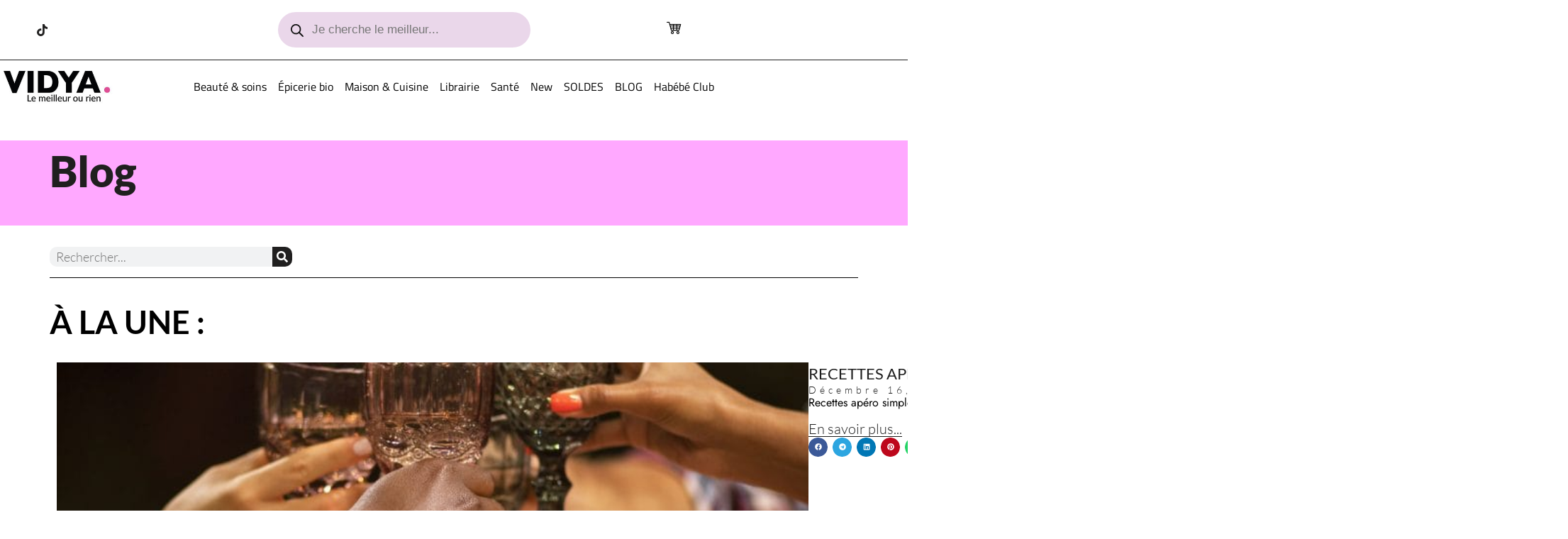

--- FILE ---
content_type: text/css
request_url: https://vidya.shop/wp-content/uploads/elementor/css/post-49528.css?ver=1768971987
body_size: 865
content:
.elementor-kit-49528{--e-global-color-primary:#FFA8FF;--e-global-color-secondary:#201F1F;--e-global-color-text:#201F1F;--e-global-color-accent:#FFA8FF;--e-global-color-acf985e:#FFA8FF;--e-global-color-eaaa9f4:#EBF50A;--e-global-color-e5bd4e4:#FFA888;--e-global-color-a77c5ec:#201F1F;--e-global-color-16c9b96:#615DEA;--e-global-color-17caf3d:#EAD7EA;--e-global-color-23ffa28:#FF3714;--e-global-typography-primary-font-family:"Lato";--e-global-typography-primary-font-size:18px;--e-global-typography-primary-font-weight:700;--e-global-typography-primary-text-transform:none;--e-global-typography-primary-line-height:1.2em;--e-global-typography-secondary-font-family:"Lato";--e-global-typography-secondary-font-size:18px;--e-global-typography-secondary-font-weight:700;--e-global-typography-secondary-text-transform:none;--e-global-typography-secondary-line-height:24px;--e-global-typography-text-font-family:"Lato";--e-global-typography-text-font-size:18px;--e-global-typography-text-font-weight:300;--e-global-typography-text-text-transform:none;--e-global-typography-text-line-height:24px;--e-global-typography-accent-font-family:"Lato";--e-global-typography-accent-font-size:16px;--e-global-typography-accent-font-weight:500;--e-global-typography-accent-text-transform:none;--e-global-typography-accent-line-height:22px;--e-global-typography-2f0a0fc-font-size:60px;--e-global-typography-2f0a0fc-font-weight:900;--e-global-typography-2f0a0fc-line-height:1.2em;--e-global-typography-714d16e-font-family:"Lato";--e-global-typography-714d16e-font-size:60px;--e-global-typography-714d16e-font-weight:900;--e-global-typography-714d16e-text-transform:capitalize;--e-global-typography-714d16e-line-height:66px;--e-global-typography-4660662-font-family:"Lato";--e-global-typography-4660662-font-size:45px;--e-global-typography-4660662-font-weight:700;--e-global-typography-4660662-line-height:51px;--e-global-typography-8819e9a-font-family:"Lato";--e-global-typography-8819e9a-font-size:35px;--e-global-typography-8819e9a-font-weight:400;--e-global-typography-8819e9a-line-height:41px;--e-global-typography-594c29a-font-family:"Lato";--e-global-typography-594c29a-font-size:28px;--e-global-typography-594c29a-line-height:34px;color:var( --e-global-color-text );font-family:var( --e-global-typography-text-font-family ), Sans-serif;font-size:var( --e-global-typography-text-font-size );font-weight:var( --e-global-typography-text-font-weight );text-transform:var( --e-global-typography-text-text-transform );line-height:var( --e-global-typography-text-line-height );}.elementor-kit-49528 button,.elementor-kit-49528 input[type="button"],.elementor-kit-49528 input[type="submit"],.elementor-kit-49528 .elementor-button{background-color:var( --e-global-color-primary );font-family:var( --e-global-typography-accent-font-family ), Sans-serif;font-size:var( --e-global-typography-accent-font-size );font-weight:var( --e-global-typography-accent-font-weight );text-transform:var( --e-global-typography-accent-text-transform );line-height:var( --e-global-typography-accent-line-height );color:var( --e-global-color-text );border-style:solid;border-width:1px 1px 1px 1px;border-color:var( --e-global-color-primary );border-radius:15px 15px 15px 15px;padding:14px 40px 14px 40px;}.elementor-kit-49528 e-page-transition{background-color:#FFBC7D;}.elementor-kit-49528 a{color:var( --e-global-color-primary );font-family:var( --e-global-typography-text-font-family ), Sans-serif;font-size:var( --e-global-typography-text-font-size );font-weight:var( --e-global-typography-text-font-weight );text-transform:var( --e-global-typography-text-text-transform );line-height:var( --e-global-typography-text-line-height );}.elementor-kit-49528 h1{font-family:var( --e-global-typography-secondary-font-family ), Sans-serif;font-size:var( --e-global-typography-secondary-font-size );font-weight:var( --e-global-typography-secondary-font-weight );text-transform:var( --e-global-typography-secondary-text-transform );line-height:var( --e-global-typography-secondary-line-height );}.elementor-kit-49528 h2{font-family:var( --e-global-typography-secondary-font-family ), Sans-serif;font-size:var( --e-global-typography-secondary-font-size );font-weight:var( --e-global-typography-secondary-font-weight );text-transform:var( --e-global-typography-secondary-text-transform );line-height:var( --e-global-typography-secondary-line-height );}.elementor-kit-49528 h3{font-family:var( --e-global-typography-text-font-family ), Sans-serif;font-size:var( --e-global-typography-text-font-size );font-weight:var( --e-global-typography-text-font-weight );text-transform:var( --e-global-typography-text-text-transform );line-height:var( --e-global-typography-text-line-height );}.elementor-kit-49528 h4{font-family:var( --e-global-typography-text-font-family ), Sans-serif;font-size:var( --e-global-typography-text-font-size );font-weight:var( --e-global-typography-text-font-weight );text-transform:var( --e-global-typography-text-text-transform );line-height:var( --e-global-typography-text-line-height );}.elementor-kit-49528 h5{font-family:var( --e-global-typography-text-font-family ), Sans-serif;font-size:var( --e-global-typography-text-font-size );font-weight:var( --e-global-typography-text-font-weight );text-transform:var( --e-global-typography-text-text-transform );line-height:var( --e-global-typography-text-line-height );}.elementor-kit-49528 h6{font-family:var( --e-global-typography-text-font-family ), Sans-serif;font-size:var( --e-global-typography-text-font-size );font-weight:var( --e-global-typography-text-font-weight );text-transform:var( --e-global-typography-text-text-transform );line-height:var( --e-global-typography-text-line-height );}.elementor-section.elementor-section-boxed > .elementor-container{max-width:1140px;}.e-con{--container-max-width:1140px;}.elementor-widget:not(:last-child){margin-block-end:20px;}.elementor-element{--widgets-spacing:20px 20px;--widgets-spacing-row:20px;--widgets-spacing-column:20px;}{}h1.entry-title{display:var(--page-title-display);}.site-header .site-branding{flex-direction:column;align-items:stretch;}.site-header{padding-inline-end:0px;padding-inline-start:0px;}.site-footer .site-branding{flex-direction:column;align-items:stretch;}@media(max-width:1024px){.elementor-kit-49528{--e-global-typography-secondary-font-size:16px;--e-global-typography-secondary-line-height:22px;--e-global-typography-text-font-size:16px;--e-global-typography-text-line-height:22px;--e-global-typography-accent-font-size:16px;--e-global-typography-accent-line-height:22px;--e-global-typography-2f0a0fc-font-size:48px;--e-global-typography-2f0a0fc-line-height:54px;--e-global-typography-714d16e-font-size:42px;--e-global-typography-714d16e-line-height:48px;--e-global-typography-4660662-font-size:35px;--e-global-typography-4660662-line-height:41px;--e-global-typography-8819e9a-font-size:26px;--e-global-typography-8819e9a-line-height:32px;--e-global-typography-594c29a-font-size:20px;--e-global-typography-594c29a-line-height:26px;font-size:var( --e-global-typography-text-font-size );line-height:var( --e-global-typography-text-line-height );}.elementor-kit-49528 a{font-size:var( --e-global-typography-text-font-size );line-height:var( --e-global-typography-text-line-height );}.elementor-kit-49528 h1{font-size:var( --e-global-typography-secondary-font-size );line-height:var( --e-global-typography-secondary-line-height );}.elementor-kit-49528 h2{font-size:var( --e-global-typography-secondary-font-size );line-height:var( --e-global-typography-secondary-line-height );}.elementor-kit-49528 h3{font-size:var( --e-global-typography-text-font-size );line-height:var( --e-global-typography-text-line-height );}.elementor-kit-49528 h4{font-size:var( --e-global-typography-text-font-size );line-height:var( --e-global-typography-text-line-height );}.elementor-kit-49528 h5{font-size:var( --e-global-typography-text-font-size );line-height:var( --e-global-typography-text-line-height );}.elementor-kit-49528 h6{font-size:var( --e-global-typography-text-font-size );line-height:var( --e-global-typography-text-line-height );}.elementor-kit-49528 button,.elementor-kit-49528 input[type="button"],.elementor-kit-49528 input[type="submit"],.elementor-kit-49528 .elementor-button{font-size:var( --e-global-typography-accent-font-size );line-height:var( --e-global-typography-accent-line-height );padding:12px 24px 12px 24px;}.elementor-section.elementor-section-boxed > .elementor-container{max-width:1024px;}.e-con{--container-max-width:1024px;}}@media(max-width:767px){.elementor-kit-49528{--e-global-typography-primary-font-size:16px;--e-global-typography-secondary-font-size:14px;--e-global-typography-secondary-line-height:20px;--e-global-typography-text-font-size:14px;--e-global-typography-text-line-height:20px;--e-global-typography-accent-font-size:14px;--e-global-typography-accent-line-height:20px;--e-global-typography-2f0a0fc-font-size:42px;--e-global-typography-714d16e-font-size:35px;--e-global-typography-714d16e-line-height:41px;--e-global-typography-4660662-font-size:28px;--e-global-typography-4660662-line-height:34px;--e-global-typography-8819e9a-font-size:24px;--e-global-typography-8819e9a-line-height:30px;--e-global-typography-594c29a-font-size:20px;--e-global-typography-594c29a-line-height:26px;font-size:var( --e-global-typography-text-font-size );line-height:var( --e-global-typography-text-line-height );}.elementor-kit-49528 a{font-size:var( --e-global-typography-text-font-size );line-height:var( --e-global-typography-text-line-height );}.elementor-kit-49528 h1{font-size:var( --e-global-typography-secondary-font-size );line-height:var( --e-global-typography-secondary-line-height );}.elementor-kit-49528 h2{font-size:var( --e-global-typography-secondary-font-size );line-height:var( --e-global-typography-secondary-line-height );}.elementor-kit-49528 h3{font-size:var( --e-global-typography-text-font-size );line-height:var( --e-global-typography-text-line-height );}.elementor-kit-49528 h4{font-size:var( --e-global-typography-text-font-size );line-height:var( --e-global-typography-text-line-height );}.elementor-kit-49528 h5{font-size:var( --e-global-typography-text-font-size );line-height:var( --e-global-typography-text-line-height );}.elementor-kit-49528 h6{font-size:var( --e-global-typography-text-font-size );line-height:var( --e-global-typography-text-line-height );}.elementor-kit-49528 button,.elementor-kit-49528 input[type="button"],.elementor-kit-49528 input[type="submit"],.elementor-kit-49528 .elementor-button{font-size:var( --e-global-typography-accent-font-size );line-height:var( --e-global-typography-accent-line-height );padding:12px 20px 12px 20px;}.elementor-section.elementor-section-boxed > .elementor-container{max-width:767px;}.e-con{--container-max-width:767px;}}/* Start custom CSS */.wp-block-button__link {
    margin: 1% 25% 1% 25%;
    background-color: #ffa8ff;
    display: inline-flex !important;
    align-items: center !important; 
    line-height: 1;
    height: 2em;
    padding: 0 0 1.25em 0 !important;
    justify-content: center !important;
    width: 50%;
    color: white !important;
    font-weight: Bold !important;
}

.wp-block-button__link:hover {
    background-color: #ff52b8;
}/* End custom CSS */

--- FILE ---
content_type: text/css
request_url: https://vidya.shop/wp-content/uploads/elementor/css/post-49606.css?ver=1768971987
body_size: 2014
content:
.elementor-49606 .elementor-element.elementor-element-23b8f48:not(.elementor-motion-effects-element-type-background), .elementor-49606 .elementor-element.elementor-element-23b8f48 > .elementor-motion-effects-container > .elementor-motion-effects-layer{background-color:#FFFFFF;}.elementor-49606 .elementor-element.elementor-element-23b8f48{overflow:hidden;border-style:solid;border-width:0px 0px 1px 0px;transition:background 0.3s, border 0.3s, border-radius 0.3s, box-shadow 0.3s;margin-top:0px;margin-bottom:0px;padding:5px 0px 5px 0px;z-index:2;}.elementor-49606 .elementor-element.elementor-element-23b8f48:hover, .elementor-49606 .elementor-element.elementor-element-23b8f48:hover > .elementor-background-overlay{border-radius:0px 0px 0px 0px;}.elementor-49606 .elementor-element.elementor-element-23b8f48 > .elementor-background-overlay{transition:background 0.3s, border-radius 0.3s, opacity 0.3s;}.elementor-bc-flex-widget .elementor-49606 .elementor-element.elementor-element-b1c43d1.elementor-column .elementor-widget-wrap{align-items:center;}.elementor-49606 .elementor-element.elementor-element-b1c43d1.elementor-column.elementor-element[data-element_type="column"] > .elementor-widget-wrap.elementor-element-populated{align-content:center;align-items:center;}.elementor-49606 .elementor-element.elementor-element-b1c43d1 > .elementor-widget-wrap > .elementor-widget:not(.elementor-widget__width-auto):not(.elementor-widget__width-initial):not(:last-child):not(.elementor-absolute){margin-block-end:0px;}.elementor-49606 .elementor-element.elementor-element-b1c43d1 > .elementor-element-populated{margin:0px 0px 0px 0px;--e-column-margin-right:0px;--e-column-margin-left:0px;padding:0px 0px 0px 0px;}.elementor-49606 .elementor-element.elementor-element-e91faef{--grid-template-columns:repeat(0, auto);--icon-size:17px;--grid-column-gap:5px;--grid-row-gap:0px;}.elementor-49606 .elementor-element.elementor-element-e91faef .elementor-widget-container{text-align:left;}.elementor-49606 .elementor-element.elementor-element-e91faef .elementor-social-icon{background-color:#25252500;}.elementor-49606 .elementor-element.elementor-element-e91faef .elementor-social-icon i{color:var( --e-global-color-secondary );}.elementor-49606 .elementor-element.elementor-element-e91faef .elementor-social-icon svg{fill:var( --e-global-color-secondary );}.elementor-49606 .elementor-element.elementor-element-e91faef .elementor-icon{border-radius:20px 20px 20px 20px;}.elementor-49606 .elementor-element.elementor-element-e91faef .elementor-social-icon:hover i{color:var( --e-global-color-text );}.elementor-49606 .elementor-element.elementor-element-e91faef .elementor-social-icon:hover svg{fill:var( --e-global-color-text );}.elementor-49606 .elementor-element.elementor-element-1aed528 > .elementor-widget-wrap > .elementor-widget:not(.elementor-widget__width-auto):not(.elementor-widget__width-initial):not(:last-child):not(.elementor-absolute){margin-block-end:0px;}.elementor-49606 .elementor-element.elementor-element-1aed528 > .elementor-element-populated{margin:0px 0px 0px 0px;--e-column-margin-right:0px;--e-column-margin-left:0px;padding:0px 0px 0px 0px;}.elementor-bc-flex-widget .elementor-49606 .elementor-element.elementor-element-98de352.elementor-column .elementor-widget-wrap{align-items:center;}.elementor-49606 .elementor-element.elementor-element-98de352.elementor-column.elementor-element[data-element_type="column"] > .elementor-widget-wrap.elementor-element-populated{align-content:center;align-items:center;}.elementor-49606 .elementor-element.elementor-element-98de352 > .elementor-widget-wrap > .elementor-widget:not(.elementor-widget__width-auto):not(.elementor-widget__width-initial):not(:last-child):not(.elementor-absolute){margin-block-end:0px;}.elementor-49606 .elementor-element.elementor-element-98de352 > .elementor-element-populated{margin:0px 0px 0px 0px;--e-column-margin-right:0px;--e-column-margin-left:0px;padding:0px 0px 0px 0px;}.elementor-widget-icon.elementor-view-stacked .elementor-icon{background-color:var( --e-global-color-primary );}.elementor-widget-icon.elementor-view-framed .elementor-icon, .elementor-widget-icon.elementor-view-default .elementor-icon{color:var( --e-global-color-primary );border-color:var( --e-global-color-primary );}.elementor-widget-icon.elementor-view-framed .elementor-icon, .elementor-widget-icon.elementor-view-default .elementor-icon svg{fill:var( --e-global-color-primary );}.elementor-49606 .elementor-element.elementor-element-999d956 .elementor-icon-wrapper{text-align:center;}.elementor-49606 .elementor-element.elementor-element-999d956.elementor-view-stacked .elementor-icon{background-color:#000000;}.elementor-49606 .elementor-element.elementor-element-999d956.elementor-view-framed .elementor-icon, .elementor-49606 .elementor-element.elementor-element-999d956.elementor-view-default .elementor-icon{color:#000000;border-color:#000000;}.elementor-49606 .elementor-element.elementor-element-999d956.elementor-view-framed .elementor-icon, .elementor-49606 .elementor-element.elementor-element-999d956.elementor-view-default .elementor-icon svg{fill:#000000;}.elementor-49606 .elementor-element.elementor-element-999d956 .elementor-icon{font-size:20px;}.elementor-49606 .elementor-element.elementor-element-999d956 .elementor-icon svg{height:20px;}.elementor-49606 .elementor-element.elementor-element-43953fe > .elementor-container > .elementor-column > .elementor-widget-wrap{align-content:center;align-items:center;}.elementor-49606 .elementor-element.elementor-element-43953fe:not(.elementor-motion-effects-element-type-background), .elementor-49606 .elementor-element.elementor-element-43953fe > .elementor-motion-effects-container > .elementor-motion-effects-layer{background-color:#FFFFFF6E;}.elementor-49606 .elementor-element.elementor-element-43953fe{transition:background 0.3s, border 0.3s, border-radius 0.3s, box-shadow 0.3s;margin-top:0px;margin-bottom:0px;padding:10px 0px 10px 0px;z-index:2;}.elementor-49606 .elementor-element.elementor-element-43953fe > .elementor-background-overlay{transition:background 0.3s, border-radius 0.3s, opacity 0.3s;}.elementor-bc-flex-widget .elementor-49606 .elementor-element.elementor-element-fc274e0.elementor-column .elementor-widget-wrap{align-items:center;}.elementor-49606 .elementor-element.elementor-element-fc274e0.elementor-column.elementor-element[data-element_type="column"] > .elementor-widget-wrap.elementor-element-populated{align-content:center;align-items:center;}.elementor-49606 .elementor-element.elementor-element-fc274e0 > .elementor-widget-wrap > .elementor-widget:not(.elementor-widget__width-auto):not(.elementor-widget__width-initial):not(:last-child):not(.elementor-absolute){margin-block-end:0px;}.elementor-49606 .elementor-element.elementor-element-fc274e0 > .elementor-element-populated{margin:0px 0px 0px 0px;--e-column-margin-right:0px;--e-column-margin-left:0px;padding:0px 0px 0px 0px;}.elementor-widget-image .widget-image-caption{color:var( --e-global-color-text );font-family:var( --e-global-typography-text-font-family ), Sans-serif;font-size:var( --e-global-typography-text-font-size );font-weight:var( --e-global-typography-text-font-weight );text-transform:var( --e-global-typography-text-text-transform );line-height:var( --e-global-typography-text-line-height );}.elementor-49606 .elementor-element.elementor-element-d6d244d{width:var( --container-widget-width, 115.141% );max-width:115.141%;--container-widget-width:115.141%;--container-widget-flex-grow:0;text-align:start;}.elementor-49606 .elementor-element.elementor-element-d6d244d.elementor-element{--flex-grow:0;--flex-shrink:0;}.elementor-49606 .elementor-element.elementor-element-d6d244d img{width:160px;}.elementor-bc-flex-widget .elementor-49606 .elementor-element.elementor-element-d25143f.elementor-column .elementor-widget-wrap{align-items:center;}.elementor-49606 .elementor-element.elementor-element-d25143f.elementor-column.elementor-element[data-element_type="column"] > .elementor-widget-wrap.elementor-element-populated{align-content:center;align-items:center;}.elementor-49606 .elementor-element.elementor-element-d25143f > .elementor-widget-wrap > .elementor-widget:not(.elementor-widget__width-auto):not(.elementor-widget__width-initial):not(:last-child):not(.elementor-absolute){margin-block-end:0px;}.elementor-49606 .elementor-element.elementor-element-d25143f > .elementor-element-populated{margin:0px 0px 0px 0px;--e-column-margin-right:0px;--e-column-margin-left:0px;padding:0px 0px 0px 0px;}.elementor-49606 .elementor-element.elementor-element-1b418e3 .jeg-elementor-kit.jkit-nav-menu .jkit-menu-wrapper .jkit-menu > li:not(.hover-gradient, .current-menu-item):hover > a, .elementor-49606 .elementor-element.elementor-element-1b418e3 .jeg-elementor-kit.jkit-nav-menu .jkit-menu-wrapper .jkit-menu > li.hover-gradient > a:before{background-color:var( --e-global-color-text );}.elementor-49606 .elementor-element.elementor-element-1b418e3 .jeg-elementor-kit.jkit-nav-menu .jkit-menu-wrapper .jkit-menu > li.current-menu-item > a, .elementor-49606 .elementor-element.elementor-element-1b418e3 .jeg-elementor-kit.jkit-nav-menu .jkit-menu-wrapper .jkit-menu > li.current-menu-ancestor > a{background-color:var( --e-global-color-secondary );color:var( --e-global-color-primary );}.elementor-49606 .elementor-element.elementor-element-1b418e3 .jeg-elementor-kit.jkit-nav-menu .jkit-menu-wrapper .jkit-menu .sub-menu li:not(.hover-gradient, .current-menu-item):hover > a, .jeg-elementor-kit.jkit-nav-menu .jkit-menu-wrapper .jkit-menu .sub-menu li.hover-gradient > a:before{background-color:var( --e-global-color-text );}.elementor-49606 .elementor-element.elementor-element-1b418e3 .jeg-elementor-kit.jkit-nav-menu .jkit-hamburger-menu{background-color:#30C983;float:left;}.elementor-49606 .elementor-element.elementor-element-1b418e3 .jeg-elementor-kit.jkit-nav-menu .jkit-hamburger-menu:not(.hover-gradient):hover, .elementor-49606 .elementor-element.elementor-element-1b418e3 .jeg-elementor-kit.jkit-nav-menu .jkit-hamburger-menu.hover-gradient:before{background-color:var( --e-global-color-accent );}.elementor-49606 .elementor-element.elementor-element-1b418e3 .jeg-elementor-kit.jkit-nav-menu .jkit-menu-wrapper .jkit-nav-identity-panel .jkit-close-menu{background-color:#30C983;}.elementor-49606 .elementor-element.elementor-element-1b418e3 .jeg-elementor-kit.jkit-nav-menu .jkit-menu-wrapper .jkit-nav-identity-panel .jkit-close-menu:not(.hover-gradient):hover, .elementor-49606 .elementor-element.elementor-element-1b418e3 .jeg-elementor-kit.jkit-nav-menu .jkit-menu-wrapper .jkit-nav-identity-panel .jkit-close-menu.hover-gradient:before{background-color:var( --e-global-color-accent );}.elementor-49606 .elementor-element.elementor-element-1b418e3{width:var( --container-widget-width, 203.868% );max-width:203.868%;--container-widget-width:203.868%;--container-widget-flex-grow:0;}.elementor-49606 .elementor-element.elementor-element-1b418e3.elementor-element{--flex-grow:0;--flex-shrink:0;}.elementor-49606 .elementor-element.elementor-element-1b418e3 .jeg-elementor-kit.jkit-nav-menu .jkit-menu > ul, .elementor-49606 .elementor-element.elementor-element-1b418e3 .jeg-elementor-kit.jkit-nav-menu .jkit-menu-wrapper:not(.active) .jkit-menu, .elementor-49606 .elementor-element.elementor-element-1b418e3 .jeg-elementor-kit.jkit-nav-menu .jkit-menu-wrapper:not(.active) .jkit-menu > li > a{display:flex;}.elementor-49606 .elementor-element.elementor-element-1b418e3 .jeg-elementor-kit.jkit-nav-menu .jkit-menu-wrapper{height:40px;padding:0px 0px 0px 0px;margin:0px 0px 0px 0px;border-radius:0px 0px 0px 0px;}.elementor-49606 .elementor-element.elementor-element-1b418e3 .jeg-elementor-kit.jkit-nav-menu .jkit-menu-wrapper .jkit-menu > li > a{font-family:"Titillium Web", Sans-serif;font-size:16px;font-weight:400;line-height:1em;margin:0px 0px 0px 0px;padding:0px 8px 0px 8px;color:#000000;}.elementor-49606 .elementor-element.elementor-element-1b418e3 .jeg-elementor-kit.jkit-nav-menu .jkit-menu-wrapper .jkit-menu > li > a i{font-size:10px;}.elementor-49606 .elementor-element.elementor-element-1b418e3 .jeg-elementor-kit.jkit-nav-menu .jkit-menu-wrapper .jkit-menu > li > a svg{width:10px;fill:#000000;}.elementor-49606 .elementor-element.elementor-element-1b418e3 .jeg-elementor-kit.jkit-nav-menu .jkit-menu-wrapper .jkit-menu > li:first-child > a{border-radius:0px 0px 0px 0px;}.elementor-49606 .elementor-element.elementor-element-1b418e3 .jeg-elementor-kit.jkit-nav-menu .jkit-menu-wrapper .jkit-menu > li:last-child > a{border-radius:0px 0px 0px 0px;}.elementor-49606 .elementor-element.elementor-element-1b418e3 .jeg-elementor-kit.jkit-nav-menu .jkit-menu-wrapper .jkit-menu > li:not(.hover-gradient, .current-menu-item):hover > a{color:var( --e-global-color-primary );}.elementor-49606 .elementor-element.elementor-element-1b418e3 .jeg-elementor-kit.jkit-nav-menu .jkit-menu-wrapper .jkit-menu > li:not(.hover-gradient, .current-menu-item):hover > a svg{fill:var( --e-global-color-primary );}.elementor-49606 .elementor-element.elementor-element-1b418e3 .jeg-elementor-kit.jkit-nav-menu .jkit-menu-wrapper .jkit-menu > li.current-menu-item > a svg, .elementor-49606 .elementor-element.elementor-element-1b418e3 .jeg-elementor-kit.jkit-nav-menu .jkit-menu-wrapper .jkit-menu > li.current-menu-ancestor > a svg{fill:var( --e-global-color-primary );}.elementor-49606 .elementor-element.elementor-element-1b418e3 .jeg-elementor-kit.jkit-nav-menu .jkit-menu-wrapper .jkit-menu li.menu-item-has-children > a i, .elementor-49606 .elementor-element.elementor-element-1b418e3 .jeg-elementor-kit.jkit-nav-menu .jkit-menu-wrapper .jkit-menu li.menu-item-has-children > a svg, .elementor-49606 .elementor-element.elementor-element-1b418e3 .jeg-elementor-kit.jkit-nav-menu .jkit-menu-wrapper .jkit-menu li.has-mega-menu > a i, .elementor-49606 .elementor-element.elementor-element-1b418e3 .jeg-elementor-kit.jkit-nav-menu .jkit-menu-wrapper .jkit-menu li.has-mega-menu > a svg{margin:5px 0px 0px 5px;}.elementor-49606 .elementor-element.elementor-element-1b418e3 .jeg-elementor-kit.jkit-nav-menu .jkit-menu-wrapper .jkit-menu .sub-menu li a i{font-size:10px;}.elementor-49606 .elementor-element.elementor-element-1b418e3 .jeg-elementor-kit.jkit-nav-menu .jkit-menu-wrapper .jkit-menu .sub-menu li a svg{width:10px;}.elementor-49606 .elementor-element.elementor-element-1b418e3 .jeg-elementor-kit.jkit-nav-menu .jkit-menu-wrapper .jkit-menu .sub-menu li a{margin:0px 0px 0px 0px;padding:8px 0px 8px 15px;}.elementor-49606 .elementor-element.elementor-element-1b418e3 .jeg-elementor-kit.jkit-nav-menu .jkit-menu-wrapper .jkit-menu .sub-menu li:not(.hover-gradient, .current-menu-item):hover > a{color:var( --e-global-color-accent );}.elementor-49606 .elementor-element.elementor-element-1b418e3 .jeg-elementor-kit.jkit-nav-menu .jkit-menu-wrapper .jkit-menu .sub-menu li:not(.hover-gradient, .current-menu-item):hover > a svg{fill:var( --e-global-color-accent );}.elementor-49606 .elementor-element.elementor-element-1b418e3 .jeg-elementor-kit.jkit-nav-menu .jkit-menu-wrapper .jkit-menu .sub-menu li.current-menu-item > a{color:var( --e-global-color-accent );}.elementor-49606 .elementor-element.elementor-element-1b418e3 .jeg-elementor-kit.jkit-nav-menu .jkit-menu-wrapper .jkit-menu .sub-menu li.current-menu-item > a svg{fill:var( --e-global-color-accent );}.elementor-49606 .elementor-element.elementor-element-1b418e3 .jeg-elementor-kit.jkit-nav-menu .jkit-menu-wrapper .jkit-menu li.menu-item-has-children .sub-menu{margin:0px 0px 0px 0px;padding:0px 0px 0px 0px;border-radius:0px 0px 0px 0px;min-width:250px;}.elementor-49606 .elementor-element.elementor-element-1b418e3 .jeg-elementor-kit.jkit-nav-menu .jkit-menu-wrapper .jkit-nav-identity-panel .jkit-nav-site-title .jkit-nav-logo img{object-fit:cover;}.elementor-49606 .elementor-element.elementor-element-edf3354{--display:flex;}@media(min-width:768px){.elementor-49606 .elementor-element.elementor-element-fc274e0{width:23.243%;}.elementor-49606 .elementor-element.elementor-element-d25143f{width:76.757%;}}@media(max-width:1024px){.elementor-49606 .elementor-element.elementor-element-23b8f48{margin-top:0px;margin-bottom:0px;padding:20px 20px 20px 20px;}.elementor-bc-flex-widget .elementor-49606 .elementor-element.elementor-element-b1c43d1.elementor-column .elementor-widget-wrap{align-items:center;}.elementor-49606 .elementor-element.elementor-element-b1c43d1.elementor-column.elementor-element[data-element_type="column"] > .elementor-widget-wrap.elementor-element-populated{align-content:center;align-items:center;}.elementor-49606 .elementor-element.elementor-element-43953fe{margin-top:0px;margin-bottom:0px;padding:20px 20px 20px 20px;}.elementor-widget-image .widget-image-caption{font-size:var( --e-global-typography-text-font-size );line-height:var( --e-global-typography-text-line-height );}.elementor-49606 .elementor-element.elementor-element-d6d244d img{width:90%;}.elementor-49606 .elementor-element.elementor-element-1b418e3 .jeg-elementor-kit.jkit-nav-menu .jkit-menu-wrapper .jkit-menu > li > a{font-size:14px;margin:0px 0px 0px 0px;padding:9px 15px 7px 15px;}.elementor-49606 .elementor-element.elementor-element-1b418e3 .jeg-elementor-kit.jkit-nav-menu .jkit-menu-wrapper .jkit-menu .sub-menu li a{padding:7px 0px 7px 15px;}.elementor-49606 .elementor-element.elementor-element-1b418e3 .jeg-elementor-kit.jkit-nav-menu .jkit-hamburger-menu{float:left;border-radius:0px 0px 0px 0px;color:var( --e-global-color-primary );margin:0px 0px 0px 0px;padding:10px 12px 10px 12px;}.elementor-49606 .elementor-element.elementor-element-1b418e3 .jeg-elementor-kit.jkit-nav-menu .jkit-hamburger-menu i{font-size:23px;}.elementor-49606 .elementor-element.elementor-element-1b418e3 .jeg-elementor-kit.jkit-nav-menu .jkit-hamburger-menu svg{width:23px;fill:var( --e-global-color-primary );}.elementor-49606 .elementor-element.elementor-element-1b418e3 .jeg-elementor-kit.jkit-nav-menu .jkit-menu-wrapper .jkit-nav-identity-panel .jkit-close-menu i{font-size:18px;}.elementor-49606 .elementor-element.elementor-element-1b418e3 .jeg-elementor-kit.jkit-nav-menu .jkit-menu-wrapper .jkit-nav-identity-panel .jkit-close-menu svg{width:18px;fill:var( --e-global-color-primary );}.elementor-49606 .elementor-element.elementor-element-1b418e3 .jeg-elementor-kit.jkit-nav-menu .jkit-menu-wrapper .jkit-nav-identity-panel .jkit-close-menu{border-radius:0px 0px 0px 0px;color:var( --e-global-color-primary );margin:20px 15px 0px 0px;padding:10px 10px 10px 10px;}.elementor-49606 .elementor-element.elementor-element-1b418e3 .jeg-elementor-kit.jkit-nav-menu .jkit-menu-wrapper .jkit-nav-identity-panel .jkit-nav-site-title .jkit-nav-logo img{max-width:140px;}.elementor-49606 .elementor-element.elementor-element-1b418e3 .jeg-elementor-kit.jkit-nav-menu .jkit-menu-wrapper .jkit-nav-identity-panel .jkit-nav-site-title .jkit-nav-logo{margin:20px 0px 0px 15px;padding:0px 0px 0px 0px;}}@media(max-width:767px){.elementor-49606 .elementor-element.elementor-element-23b8f48{margin-top:0px;margin-bottom:0px;padding:5px 10px 5px 10px;}.elementor-49606 .elementor-element.elementor-element-b1c43d1{width:100%;}.elementor-bc-flex-widget .elementor-49606 .elementor-element.elementor-element-b1c43d1.elementor-column .elementor-widget-wrap{align-items:center;}.elementor-49606 .elementor-element.elementor-element-b1c43d1.elementor-column.elementor-element[data-element_type="column"] > .elementor-widget-wrap.elementor-element-populated{align-content:center;align-items:center;}.elementor-49606 .elementor-element.elementor-element-e91faef .elementor-widget-container{text-align:left;}.elementor-49606 .elementor-element.elementor-element-e91faef{--icon-size:16px;}.elementor-49606 .elementor-element.elementor-element-e91faef .elementor-social-icon{--icon-padding:0.4em;}.elementor-49606 .elementor-element.elementor-element-1aed528{width:70%;}.elementor-49606 .elementor-element.elementor-element-1aed528 > .elementor-element-populated{margin:0px 0px 0px 0px;--e-column-margin-right:0px;--e-column-margin-left:0px;}.elementor-49606 .elementor-element.elementor-element-98de352{width:30%;}.elementor-49606 .elementor-element.elementor-element-98de352 > .elementor-element-populated{margin:0px 0px 0px 0px;--e-column-margin-right:0px;--e-column-margin-left:0px;}.elementor-49606 .elementor-element.elementor-element-43953fe{margin-top:0px;margin-bottom:0px;padding:20px 20px 20px 20px;}.elementor-49606 .elementor-element.elementor-element-fc274e0{width:60%;}.elementor-widget-image .widget-image-caption{font-size:var( --e-global-typography-text-font-size );line-height:var( --e-global-typography-text-line-height );}.elementor-49606 .elementor-element.elementor-element-d6d244d{text-align:center;}.elementor-49606 .elementor-element.elementor-element-d6d244d img{width:50%;}.elementor-49606 .elementor-element.elementor-element-d25143f{width:20%;}.elementor-bc-flex-widget .elementor-49606 .elementor-element.elementor-element-d25143f.elementor-column .elementor-widget-wrap{align-items:center;}.elementor-49606 .elementor-element.elementor-element-d25143f.elementor-column.elementor-element[data-element_type="column"] > .elementor-widget-wrap.elementor-element-populated{align-content:center;align-items:center;}.elementor-49606 .elementor-element.elementor-element-1b418e3 .jeg-elementor-kit.jkit-nav-menu.break-point-mobile .jkit-menu-wrapper{background-color:#EEEEEE;}.elementor-49606 .elementor-element.elementor-element-1b418e3 .jeg-elementor-kit.jkit-nav-menu.break-point-tablet .jkit-menu-wrapper{background-color:#EEEEEE;}.elementor-49606 .elementor-element.elementor-element-1b418e3 .jeg-elementor-kit.jkit-nav-menu .jkit-menu-wrapper .jkit-menu > li > a{font-size:14px;line-height:20px;}.elementor-49606 .elementor-element.elementor-element-1b418e3 .jeg-elementor-kit.jkit-nav-menu .jkit-menu-wrapper .jkit-nav-identity-panel .jkit-nav-site-title .jkit-nav-logo img{max-width:125px;}}@media(max-width:1024px) and (min-width:768px){.elementor-49606 .elementor-element.elementor-element-b1c43d1{width:49%;}.elementor-49606 .elementor-element.elementor-element-98de352{width:31%;}.elementor-49606 .elementor-element.elementor-element-fc274e0{width:50%;}.elementor-49606 .elementor-element.elementor-element-d25143f{width:20%;}}@media (max-width: 1024px) {.elementor-element.elementor-element-1b418e3 .jeg-elementor-kit.jkit-nav-menu .jkit-hamburger-menu { display: block; } }@media (max-width: 1024px) {.elementor-element.elementor-element-1b418e3 .jeg-elementor-kit.jkit-nav-menu .jkit-menu-wrapper { width: 100%; max-width: 360px; border-radius: 0; background-color: #f7f7f7; width: 100%; position: fixed; top: 0; left: -110%; height: 100%!important; box-shadow: 0 10px 30px 0 rgba(255,165,0,0); overflow-y: auto; overflow-x: hidden; padding-top: 0; padding-left: 0; padding-right: 0; display: flex; flex-direction: column-reverse; justify-content: flex-end; -moz-transition: left .6s cubic-bezier(.6,.1,.68,.53), width .6s; -webkit-transition: left .6s cubic-bezier(.6,.1,.68,.53), width .6s; -o-transition: left .6s cubic-bezier(.6,.1,.68,.53), width .6s; -ms-transition: left .6s cubic-bezier(.6,.1,.68,.53), width .6s; transition: left .6s cubic-bezier(.6,.1,.68,.53), width .6s; } }@media (max-width: 1024px) {.elementor-element.elementor-element-1b418e3 .jeg-elementor-kit.jkit-nav-menu .jkit-menu-wrapper.active { left: 0; } }@media (max-width: 1024px) {.elementor-element.elementor-element-1b418e3 .jeg-elementor-kit.jkit-nav-menu .jkit-menu-wrapper .jkit-menu-container { overflow-y: hidden; } }@media (max-width: 1024px) {.elementor-element.elementor-element-1b418e3 .jeg-elementor-kit.jkit-nav-menu .jkit-menu-wrapper .jkit-nav-identity-panel { padding: 10px 0px 10px 0px; display: block; position: relative; z-index: 5; width: 100%; } }@media (max-width: 1024px) {.elementor-element.elementor-element-1b418e3 .jeg-elementor-kit.jkit-nav-menu .jkit-menu-wrapper .jkit-nav-identity-panel .jkit-nav-site-title { display: inline-block; } }@media (max-width: 1024px) {.elementor-element.elementor-element-1b418e3 .jeg-elementor-kit.jkit-nav-menu .jkit-menu-wrapper .jkit-nav-identity-panel .jkit-close-menu { display: block; } }@media (max-width: 1024px) {.elementor-element.elementor-element-1b418e3 .jeg-elementor-kit.jkit-nav-menu .jkit-menu-wrapper .jkit-menu { display: block; height: 100%; overflow-y: auto; } }@media (max-width: 1024px) {.elementor-element.elementor-element-1b418e3 .jeg-elementor-kit.jkit-nav-menu .jkit-menu-wrapper .jkit-menu li.menu-item-has-children > a i { margin-left: auto; border: 1px solid var(--jkit-border-color); border-radius: 3px; padding: 4px 15px; } }@media (max-width: 1024px) {.elementor-element.elementor-element-1b418e3 .jeg-elementor-kit.jkit-nav-menu .jkit-menu-wrapper .jkit-menu li.menu-item-has-children > a svg { margin-left: auto; border: 1px solid var(--jkit-border-color); border-radius: 3px; } }@media (max-width: 1024px) {.elementor-element.elementor-element-1b418e3 .jeg-elementor-kit.jkit-nav-menu .jkit-menu-wrapper .jkit-menu li.menu-item-has-children .sub-menu { position: inherit; box-shadow: none; background: none; } }@media (max-width: 1024px) {.elementor-element.elementor-element-1b418e3 .jeg-elementor-kit.jkit-nav-menu .jkit-menu-wrapper .jkit-menu li { display: block; width: 100%; position: inherit; } }@media (max-width: 1024px) {.elementor-element.elementor-element-1b418e3 .jeg-elementor-kit.jkit-nav-menu .jkit-menu-wrapper .jkit-menu li .sub-menu { display: none; max-height: 2500px; opacity: 0; visibility: hidden; transition: max-height 5s ease-out; } }@media (max-width: 1024px) {.elementor-element.elementor-element-1b418e3 .jeg-elementor-kit.jkit-nav-menu .jkit-menu-wrapper .jkit-menu li .sub-menu.dropdown-open { display: block; opacity: 1; visibility: visible; } }@media (max-width: 1024px) {.elementor-element.elementor-element-1b418e3 .jeg-elementor-kit.jkit-nav-menu .jkit-menu-wrapper .jkit-menu li a { display: block; } }@media (max-width: 1024px) {.elementor-element.elementor-element-1b418e3 .jeg-elementor-kit.jkit-nav-menu .jkit-menu-wrapper .jkit-menu li a i { float: right; } }@media (max-width: 1024px) {.elementor-element.elementor-element-1b418e3 .jeg-elementor-kit.jkit-nav-menu .jkit-menu-wrapper .jkit-menu li a svg { float: right } }@media (min-width: 1025px) {.elementor-element.elementor-element-1b418e3 .jeg-elementor-kit.jkit-nav-menu .jkit-menu-wrapper .jkit-menu-container { height: 100%; } }@media (max-width: 1024px) {.admin-bar .elementor-element.elementor-element-1b418e3 .jeg-elementor-kit.jkit-nav-menu .jkit-menu-wrapper { top: 32px; } }@media (max-width: 782px) {.admin-bar .elementor-element.elementor-element-1b418e3 .jeg-elementor-kit.jkit-nav-menu .jkit-menu-wrapper { top: 46px; } }

--- FILE ---
content_type: text/css
request_url: https://vidya.shop/wp-content/uploads/elementor/css/post-49600.css?ver=1768971987
body_size: 1954
content:
.elementor-49600 .elementor-element.elementor-element-524d92a1{transition:background 0.3s, border 0.3s, border-radius 0.3s, box-shadow 0.3s;margin-top:0px;margin-bottom:0px;padding:50px 0px 0px 0px;}.elementor-49600 .elementor-element.elementor-element-524d92a1 > .elementor-background-overlay{transition:background 0.3s, border-radius 0.3s, opacity 0.3s;}.elementor-49600 .elementor-element.elementor-element-5fe2362f > .elementor-widget-wrap > .elementor-widget:not(.elementor-widget__width-auto):not(.elementor-widget__width-initial):not(:last-child):not(.elementor-absolute){margin-block-end:0px;}.elementor-49600 .elementor-element.elementor-element-5fe2362f > .elementor-element-populated{margin:0px 0px 0px 0px;--e-column-margin-right:0px;--e-column-margin-left:0px;padding:0px 0px 0px 0px;}.elementor-49600 .elementor-element.elementor-element-5eb0f11d{margin-top:0px;margin-bottom:50px;padding:0px 0px 0px 0px;}.elementor-49600 .elementor-element.elementor-element-10fa4569 > .elementor-widget-wrap > .elementor-widget:not(.elementor-widget__width-auto):not(.elementor-widget__width-initial):not(:last-child):not(.elementor-absolute){margin-block-end:0px;}.elementor-49600 .elementor-element.elementor-element-10fa4569 > .elementor-element-populated{margin:0px 0px 0px 0px;--e-column-margin-right:0px;--e-column-margin-left:0px;padding:0px 0px 0px 0px;}.elementor-widget-image .widget-image-caption{color:var( --e-global-color-text );font-family:var( --e-global-typography-text-font-family ), Sans-serif;font-size:var( --e-global-typography-text-font-size );font-weight:var( --e-global-typography-text-font-weight );text-transform:var( --e-global-typography-text-text-transform );line-height:var( --e-global-typography-text-line-height );}.elementor-49600 .elementor-element.elementor-element-7c3e94ec > .elementor-widget-container{margin:-12px 0px 20px 0px;padding:0px 0px 0px 0px;}.elementor-49600 .elementor-element.elementor-element-7c3e94ec{text-align:start;}.elementor-49600 .elementor-element.elementor-element-7c3e94ec img{width:185px;}.elementor-widget-text-editor{font-family:var( --e-global-typography-text-font-family ), Sans-serif;font-size:var( --e-global-typography-text-font-size );font-weight:var( --e-global-typography-text-font-weight );text-transform:var( --e-global-typography-text-text-transform );line-height:var( --e-global-typography-text-line-height );color:var( --e-global-color-text );}.elementor-widget-text-editor.elementor-drop-cap-view-stacked .elementor-drop-cap{background-color:var( --e-global-color-primary );}.elementor-widget-text-editor.elementor-drop-cap-view-framed .elementor-drop-cap, .elementor-widget-text-editor.elementor-drop-cap-view-default .elementor-drop-cap{color:var( --e-global-color-primary );border-color:var( --e-global-color-primary );}.elementor-49600 .elementor-element.elementor-element-1640c113 > .elementor-widget-container{margin:0px 100px 20px 0px;}.elementor-49600 .elementor-element.elementor-element-1640c113{text-align:start;color:var( --e-global-color-text );}.elementor-49600 .elementor-element.elementor-element-490ff9c0{text-align:start;}.elementor-49600 .elementor-element.elementor-element-490ff9c0 img{width:16%;}.elementor-49600 .elementor-element.elementor-element-7bc6c7f8 > .elementor-widget-container{margin:0px 100px 20px 0px;}.elementor-49600 .elementor-element.elementor-element-7bc6c7f8{text-align:start;color:var( --e-global-color-text );}.elementor-49600 .elementor-element.elementor-element-4f0bea0f{margin-top:0px;margin-bottom:0px;padding:0px 0px 0px 0px;}.elementor-bc-flex-widget .elementor-49600 .elementor-element.elementor-element-7778d22c.elementor-column .elementor-widget-wrap{align-items:center;}.elementor-49600 .elementor-element.elementor-element-7778d22c.elementor-column.elementor-element[data-element_type="column"] > .elementor-widget-wrap.elementor-element-populated{align-content:center;align-items:center;}.elementor-49600 .elementor-element.elementor-element-7778d22c > .elementor-widget-wrap > .elementor-widget:not(.elementor-widget__width-auto):not(.elementor-widget__width-initial):not(:last-child):not(.elementor-absolute){margin-block-end:0px;}.elementor-49600 .elementor-element.elementor-element-7778d22c > .elementor-element-populated{margin:0px 0px 0px 0px;--e-column-margin-right:0px;--e-column-margin-left:0px;padding:0px 0px 0px 0px;}.elementor-49600 .elementor-element.elementor-element-6e05a96d > .elementor-widget-container{margin:0px 0px -15px 0px;padding:0px 0px 0px 0px;}.elementor-49600 .elementor-element.elementor-element-6e05a96d{color:var( --e-global-color-secondary );}.elementor-49600 .elementor-element.elementor-element-27e472c9 > .elementor-widget-wrap > .elementor-widget:not(.elementor-widget__width-auto):not(.elementor-widget__width-initial):not(:last-child):not(.elementor-absolute){margin-block-end:0px;}.elementor-49600 .elementor-element.elementor-element-27e472c9 > .elementor-element-populated{margin:0px 0px 0px 0px;--e-column-margin-right:0px;--e-column-margin-left:0px;padding:0px 0px 0px 0px;}.elementor-49600 .elementor-element.elementor-element-49b18056{text-align:start;}.elementor-49600 .elementor-element.elementor-element-9978a85 > .elementor-widget-wrap > .elementor-widget:not(.elementor-widget__width-auto):not(.elementor-widget__width-initial):not(:last-child):not(.elementor-absolute){margin-block-end:0px;}.elementor-49600 .elementor-element.elementor-element-9978a85 > .elementor-element-populated{margin:0px 0px 0px 0px;--e-column-margin-right:0px;--e-column-margin-left:0px;padding:0px 0px 0px 0px;}.elementor-49600 .elementor-element.elementor-element-32a4b5b7{text-align:start;}.elementor-49600 .elementor-element.elementor-element-6fcf82f2 > .elementor-widget-wrap > .elementor-widget:not(.elementor-widget__width-auto):not(.elementor-widget__width-initial):not(:last-child):not(.elementor-absolute){margin-block-end:0px;}.elementor-49600 .elementor-element.elementor-element-6fcf82f2 > .elementor-element-populated, .elementor-49600 .elementor-element.elementor-element-6fcf82f2 > .elementor-element-populated > .elementor-background-overlay, .elementor-49600 .elementor-element.elementor-element-6fcf82f2 > .elementor-background-slideshow{border-radius:0px 0px 0px 0px;}.elementor-49600 .elementor-element.elementor-element-6fcf82f2 > .elementor-element-populated{margin:0px 0px 0px 0px;--e-column-margin-right:0px;--e-column-margin-left:0px;padding:0px 0px 0px 0px;}.elementor-49600 .elementor-element.elementor-element-6e46c7a1{text-align:start;}.elementor-49600 .elementor-element.elementor-element-6e46c7a1 img{border-style:none;}.elementor-49600 .elementor-element.elementor-element-44211cc2 > .elementor-widget-wrap > .elementor-widget:not(.elementor-widget__width-auto):not(.elementor-widget__width-initial):not(:last-child):not(.elementor-absolute){margin-block-end:0px;}.elementor-49600 .elementor-element.elementor-element-44211cc2 > .elementor-element-populated{margin:0px 0px 0px 0px;--e-column-margin-right:0px;--e-column-margin-left:0px;padding:0px 0px 0px 0px;}.elementor-49600 .elementor-element.elementor-element-33ed346e{text-align:start;}.elementor-49600 .elementor-element.elementor-element-447fede4 > .elementor-widget-wrap > .elementor-widget:not(.elementor-widget__width-auto):not(.elementor-widget__width-initial):not(:last-child):not(.elementor-absolute){margin-block-end:0px;}.elementor-49600 .elementor-element.elementor-element-447fede4 > .elementor-element-populated{margin:0px 0px 0px 0px;--e-column-margin-right:0px;--e-column-margin-left:0px;padding:0px 0px 0px 0px;}.elementor-49600 .elementor-element.elementor-element-27a773a2{text-align:start;}.elementor-49600 .elementor-element.elementor-element-44b40b8 > .elementor-widget-wrap > .elementor-widget:not(.elementor-widget__width-auto):not(.elementor-widget__width-initial):not(:last-child):not(.elementor-absolute){margin-block-end:0px;}.elementor-49600 .elementor-element.elementor-element-44b40b8 > .elementor-element-populated{margin:0px 0px 0px 0px;--e-column-margin-right:0px;--e-column-margin-left:0px;padding:0px 0px 0px 0px;}.elementor-widget-heading .elementor-heading-title{font-family:var( --e-global-typography-primary-font-family ), Sans-serif;font-size:var( --e-global-typography-primary-font-size );font-weight:var( --e-global-typography-primary-font-weight );text-transform:var( --e-global-typography-primary-text-transform );line-height:var( --e-global-typography-primary-line-height );color:var( --e-global-color-primary );}.elementor-49600 .elementor-element.elementor-element-bb9ffc1{width:var( --container-widget-width, 118.093% );max-width:118.093%;--container-widget-width:118.093%;--container-widget-flex-grow:0;}.elementor-49600 .elementor-element.elementor-element-bb9ffc1.elementor-element{--flex-grow:0;--flex-shrink:0;}.elementor-49600 .elementor-element.elementor-element-bb9ffc1 .elementor-heading-title{color:var( --e-global-color-secondary );}.elementor-widget-divider{--divider-color:var( --e-global-color-secondary );}.elementor-widget-divider .elementor-divider__text{color:var( --e-global-color-secondary );font-family:var( --e-global-typography-secondary-font-family ), Sans-serif;font-size:var( --e-global-typography-secondary-font-size );font-weight:var( --e-global-typography-secondary-font-weight );text-transform:var( --e-global-typography-secondary-text-transform );line-height:var( --e-global-typography-secondary-line-height );}.elementor-widget-divider.elementor-view-stacked .elementor-icon{background-color:var( --e-global-color-secondary );}.elementor-widget-divider.elementor-view-framed .elementor-icon, .elementor-widget-divider.elementor-view-default .elementor-icon{color:var( --e-global-color-secondary );border-color:var( --e-global-color-secondary );}.elementor-widget-divider.elementor-view-framed .elementor-icon, .elementor-widget-divider.elementor-view-default .elementor-icon svg{fill:var( --e-global-color-secondary );}.elementor-49600 .elementor-element.elementor-element-1dc41026{--divider-border-style:solid;--divider-color:var( --e-global-color-secondary );--divider-border-width:2px;width:var( --container-widget-width, 138.725% );max-width:138.725%;--container-widget-width:138.725%;--container-widget-flex-grow:0;}.elementor-49600 .elementor-element.elementor-element-1dc41026 > .elementor-widget-container{margin:0px 0px 0px 0px;padding:0px 0px 0px 0px;}.elementor-49600 .elementor-element.elementor-element-1dc41026.elementor-element{--flex-grow:0;--flex-shrink:0;}.elementor-49600 .elementor-element.elementor-element-1dc41026 .elementor-divider-separator{width:40%;}.elementor-49600 .elementor-element.elementor-element-1dc41026 .elementor-divider{padding-block-start:15px;padding-block-end:15px;}.elementor-widget-icon-list .elementor-icon-list-item:not(:last-child):after{border-color:var( --e-global-color-text );}.elementor-widget-icon-list .elementor-icon-list-icon i{color:var( --e-global-color-primary );}.elementor-widget-icon-list .elementor-icon-list-icon svg{fill:var( --e-global-color-primary );}.elementor-widget-icon-list .elementor-icon-list-item > .elementor-icon-list-text, .elementor-widget-icon-list .elementor-icon-list-item > a{font-family:var( --e-global-typography-text-font-family ), Sans-serif;font-size:var( --e-global-typography-text-font-size );font-weight:var( --e-global-typography-text-font-weight );text-transform:var( --e-global-typography-text-text-transform );line-height:var( --e-global-typography-text-line-height );}.elementor-widget-icon-list .elementor-icon-list-text{color:var( --e-global-color-secondary );}.elementor-49600 .elementor-element.elementor-element-1847dacf{width:var( --container-widget-width, 153.07% );max-width:153.07%;--container-widget-width:153.07%;--container-widget-flex-grow:0;--e-icon-list-icon-size:14px;--e-icon-list-icon-align:right;--e-icon-list-icon-margin:0 0 0 calc(var(--e-icon-list-icon-size, 1em) * 0.25);--icon-vertical-offset:0px;}.elementor-49600 .elementor-element.elementor-element-1847dacf > .elementor-widget-container{margin:10px 0px 0px 0px;padding:0px 0px 0px 0px;}.elementor-49600 .elementor-element.elementor-element-1847dacf.elementor-element{--flex-grow:0;--flex-shrink:0;}.elementor-49600 .elementor-element.elementor-element-1847dacf .elementor-icon-list-items:not(.elementor-inline-items) .elementor-icon-list-item:not(:last-child){padding-block-end:calc(15px/2);}.elementor-49600 .elementor-element.elementor-element-1847dacf .elementor-icon-list-items:not(.elementor-inline-items) .elementor-icon-list-item:not(:first-child){margin-block-start:calc(15px/2);}.elementor-49600 .elementor-element.elementor-element-1847dacf .elementor-icon-list-items.elementor-inline-items .elementor-icon-list-item{margin-inline:calc(15px/2);}.elementor-49600 .elementor-element.elementor-element-1847dacf .elementor-icon-list-items.elementor-inline-items{margin-inline:calc(-15px/2);}.elementor-49600 .elementor-element.elementor-element-1847dacf .elementor-icon-list-items.elementor-inline-items .elementor-icon-list-item:after{inset-inline-end:calc(-15px/2);}.elementor-49600 .elementor-element.elementor-element-1847dacf .elementor-icon-list-icon i{transition:color 0.3s;}.elementor-49600 .elementor-element.elementor-element-1847dacf .elementor-icon-list-icon svg{transition:fill 0.3s;}.elementor-49600 .elementor-element.elementor-element-1847dacf .elementor-icon-list-icon{padding-inline-end:0px;}.elementor-49600 .elementor-element.elementor-element-1847dacf .elementor-icon-list-text{color:var( --e-global-color-text );transition:color 0.3s;}.elementor-49600 .elementor-element.elementor-element-6d681f1a > .elementor-widget-wrap > .elementor-widget:not(.elementor-widget__width-auto):not(.elementor-widget__width-initial):not(:last-child):not(.elementor-absolute){margin-block-end:0px;}.elementor-49600 .elementor-element.elementor-element-6d681f1a > .elementor-element-populated{margin:0px 0px 0px 0px;--e-column-margin-right:0px;--e-column-margin-left:0px;padding:0px 0px 0px 0px;}.elementor-49600 .elementor-element.elementor-element-26e72c62 > .elementor-widget-container{margin:0px 0px 0px 0px;padding:0px 0px 0px 0px;}.elementor-49600 .elementor-element.elementor-element-26e72c62 .elementor-heading-title{color:var( --e-global-color-secondary );}.elementor-49600 .elementor-element.elementor-element-6146081e{--divider-border-style:solid;--divider-color:var( --e-global-color-secondary );--divider-border-width:2px;width:var( --container-widget-width, 118.713% );max-width:118.713%;--container-widget-width:118.713%;--container-widget-flex-grow:0;}.elementor-49600 .elementor-element.elementor-element-6146081e > .elementor-widget-container{margin:0px 0px 0px 0px;padding:0px 0px 0px 0px;}.elementor-49600 .elementor-element.elementor-element-6146081e.elementor-element{--flex-grow:0;--flex-shrink:0;}.elementor-49600 .elementor-element.elementor-element-6146081e .elementor-divider-separator{width:60%;}.elementor-49600 .elementor-element.elementor-element-6146081e .elementor-divider{padding-block-start:15px;padding-block-end:15px;}.elementor-49600 .elementor-element.elementor-element-3e872840 > .elementor-widget-container{margin:10px 0px 0px 0px;padding:0px 0px 0px 0px;}.elementor-49600 .elementor-element.elementor-element-3e872840 .elementor-icon-list-items:not(.elementor-inline-items) .elementor-icon-list-item:not(:last-child){padding-block-end:calc(15px/2);}.elementor-49600 .elementor-element.elementor-element-3e872840 .elementor-icon-list-items:not(.elementor-inline-items) .elementor-icon-list-item:not(:first-child){margin-block-start:calc(15px/2);}.elementor-49600 .elementor-element.elementor-element-3e872840 .elementor-icon-list-items.elementor-inline-items .elementor-icon-list-item{margin-inline:calc(15px/2);}.elementor-49600 .elementor-element.elementor-element-3e872840 .elementor-icon-list-items.elementor-inline-items{margin-inline:calc(-15px/2);}.elementor-49600 .elementor-element.elementor-element-3e872840 .elementor-icon-list-items.elementor-inline-items .elementor-icon-list-item:after{inset-inline-end:calc(-15px/2);}.elementor-49600 .elementor-element.elementor-element-3e872840 .elementor-icon-list-icon i{transition:color 0.3s;}.elementor-49600 .elementor-element.elementor-element-3e872840 .elementor-icon-list-icon svg{transition:fill 0.3s;}.elementor-49600 .elementor-element.elementor-element-3e872840{--e-icon-list-icon-size:14px;--e-icon-list-icon-align:right;--e-icon-list-icon-margin:0 0 0 calc(var(--e-icon-list-icon-size, 1em) * 0.25);--icon-vertical-offset:0px;}.elementor-49600 .elementor-element.elementor-element-3e872840 .elementor-icon-list-icon{padding-inline-end:0px;}.elementor-49600 .elementor-element.elementor-element-3e872840 .elementor-icon-list-text{color:var( --e-global-color-text );transition:color 0.3s;}.elementor-49600 .elementor-element.elementor-element-2264366b > .elementor-widget-wrap > .elementor-widget:not(.elementor-widget__width-auto):not(.elementor-widget__width-initial):not(:last-child):not(.elementor-absolute){margin-block-end:0px;}.elementor-49600 .elementor-element.elementor-element-2264366b > .elementor-element-populated{margin:0px 0px 0px 0px;--e-column-margin-right:0px;--e-column-margin-left:0px;padding:0px 0px 0px 0px;}.elementor-49600 .elementor-element.elementor-element-1141c266 .elementor-heading-title{color:#000000;}.elementor-49600 .elementor-element.elementor-element-32e55e6a{--divider-border-style:solid;--divider-color:#000000;--divider-border-width:2px;}.elementor-49600 .elementor-element.elementor-element-32e55e6a .elementor-divider-separator{width:34%;}.elementor-49600 .elementor-element.elementor-element-32e55e6a .elementor-divider{padding-block-start:15px;padding-block-end:15px;}.elementor-49600 .elementor-element.elementor-element-43349f8a > .elementor-widget-container{margin:10px 0px 0px 0px;padding:0px 0px 0px 0px;}.elementor-49600 .elementor-element.elementor-element-43349f8a .elementor-icon-list-items:not(.elementor-inline-items) .elementor-icon-list-item:not(:last-child){padding-block-end:calc(15px/2);}.elementor-49600 .elementor-element.elementor-element-43349f8a .elementor-icon-list-items:not(.elementor-inline-items) .elementor-icon-list-item:not(:first-child){margin-block-start:calc(15px/2);}.elementor-49600 .elementor-element.elementor-element-43349f8a .elementor-icon-list-items.elementor-inline-items .elementor-icon-list-item{margin-inline:calc(15px/2);}.elementor-49600 .elementor-element.elementor-element-43349f8a .elementor-icon-list-items.elementor-inline-items{margin-inline:calc(-15px/2);}.elementor-49600 .elementor-element.elementor-element-43349f8a .elementor-icon-list-items.elementor-inline-items .elementor-icon-list-item:after{inset-inline-end:calc(-15px/2);}.elementor-49600 .elementor-element.elementor-element-43349f8a .elementor-icon-list-icon i{transition:color 0.3s;}.elementor-49600 .elementor-element.elementor-element-43349f8a .elementor-icon-list-icon svg{transition:fill 0.3s;}.elementor-49600 .elementor-element.elementor-element-43349f8a{--e-icon-list-icon-size:20px;--e-icon-list-icon-align:right;--e-icon-list-icon-margin:0 0 0 calc(var(--e-icon-list-icon-size, 1em) * 0.25);--icon-vertical-offset:0px;}.elementor-49600 .elementor-element.elementor-element-43349f8a .elementor-icon-list-icon{padding-inline-end:5px;}.elementor-49600 .elementor-element.elementor-element-43349f8a .elementor-icon-list-text{color:var( --e-global-color-text );transition:color 0.3s;}.elementor-49600 .elementor-element.elementor-element-14878fab{border-style:solid;border-width:1px 0px 0px 0px;border-color:var( --e-global-color-text );margin-top:0px;margin-bottom:0px;padding:10px 0px 0px 0px;}.elementor-49600 .elementor-element.elementor-element-10c02016 > .elementor-widget-wrap > .elementor-widget:not(.elementor-widget__width-auto):not(.elementor-widget__width-initial):not(:last-child):not(.elementor-absolute){margin-block-end:0px;}.elementor-49600 .elementor-element.elementor-element-10c02016 > .elementor-element-populated{margin:0px 0px 0px 0px;--e-column-margin-right:0px;--e-column-margin-left:0px;padding:0px 0px 0px 0px;}.elementor-49600 .elementor-element.elementor-element-1e34eb8c > .elementor-widget-container{margin:0px 0px 0px 0px;padding:0px 0px 0px 0px;}.elementor-49600 .elementor-element.elementor-element-1e34eb8c{color:var( --e-global-color-text );}.elementor-49600 .elementor-element.elementor-element-2f0fc081 > .elementor-widget-wrap > .elementor-widget:not(.elementor-widget__width-auto):not(.elementor-widget__width-initial):not(:last-child):not(.elementor-absolute){margin-block-end:0px;}.elementor-49600 .elementor-element.elementor-element-2f0fc081 > .elementor-element-populated{margin:0px 0px 0px 0px;--e-column-margin-right:0px;--e-column-margin-left:0px;padding:0px 0px 0px 0px;}.elementor-49600 .elementor-element.elementor-element-57bd3ed2 > .elementor-widget-container{margin:0px 0px 0px 0px;padding:0px 0px 0px 0px;}.elementor-49600 .elementor-element.elementor-element-57bd3ed2{text-align:end;color:var( --e-global-color-text );}@media(max-width:1024px){.elementor-49600 .elementor-element.elementor-element-524d92a1{margin-top:0px;margin-bottom:0px;padding:50px 20px 0px 20px;}.elementor-49600 .elementor-element.elementor-element-5fe2362f > .elementor-widget-wrap > .elementor-widget:not(.elementor-widget__width-auto):not(.elementor-widget__width-initial):not(:last-child):not(.elementor-absolute){margin-block-end:0px;}.elementor-49600 .elementor-element.elementor-element-5eb0f11d{margin-top:0px;margin-bottom:30px;padding:0px 0px 0px 0px;}.elementor-widget-image .widget-image-caption{font-size:var( --e-global-typography-text-font-size );line-height:var( --e-global-typography-text-line-height );}.elementor-49600 .elementor-element.elementor-element-7c3e94ec > .elementor-widget-container{margin:0px 0px 16px 0px;}.elementor-49600 .elementor-element.elementor-element-7c3e94ec img{width:130px;}.elementor-widget-text-editor{font-size:var( --e-global-typography-text-font-size );line-height:var( --e-global-typography-text-line-height );}.elementor-49600 .elementor-element.elementor-element-1640c113 > .elementor-widget-container{margin:0px 30px 0px 0px;}.elementor-49600 .elementor-element.elementor-element-7bc6c7f8 > .elementor-widget-container{margin:0px 30px 0px 0px;}.elementor-49600 .elementor-element.elementor-element-44b40b8 > .elementor-element-populated{margin:0px 0px 0px 0px;--e-column-margin-right:0px;--e-column-margin-left:0px;padding:0px 0px 0px 0px;}.elementor-widget-heading .elementor-heading-title{font-size:var( --e-global-typography-primary-font-size );line-height:var( --e-global-typography-primary-line-height );}.elementor-widget-divider .elementor-divider__text{font-size:var( --e-global-typography-secondary-font-size );line-height:var( --e-global-typography-secondary-line-height );}.elementor-49600 .elementor-element.elementor-element-1dc41026 .elementor-divider-separator{width:50%;}.elementor-widget-icon-list .elementor-icon-list-item > .elementor-icon-list-text, .elementor-widget-icon-list .elementor-icon-list-item > a{font-size:var( --e-global-typography-text-font-size );line-height:var( --e-global-typography-text-line-height );}.elementor-49600 .elementor-element.elementor-element-1847dacf > .elementor-widget-container{margin:0px 0px 0px 0px;padding:0px 0px 0px 0px;}.elementor-49600 .elementor-element.elementor-element-1847dacf .elementor-icon-list-items:not(.elementor-inline-items) .elementor-icon-list-item:not(:last-child){padding-block-end:calc(5px/2);}.elementor-49600 .elementor-element.elementor-element-1847dacf .elementor-icon-list-items:not(.elementor-inline-items) .elementor-icon-list-item:not(:first-child){margin-block-start:calc(5px/2);}.elementor-49600 .elementor-element.elementor-element-1847dacf .elementor-icon-list-items.elementor-inline-items .elementor-icon-list-item{margin-inline:calc(5px/2);}.elementor-49600 .elementor-element.elementor-element-1847dacf .elementor-icon-list-items.elementor-inline-items{margin-inline:calc(-5px/2);}.elementor-49600 .elementor-element.elementor-element-1847dacf .elementor-icon-list-items.elementor-inline-items .elementor-icon-list-item:after{inset-inline-end:calc(-5px/2);}.elementor-49600 .elementor-element.elementor-element-1847dacf{--e-icon-list-icon-size:0px;--e-icon-list-icon-align:left;--e-icon-list-icon-margin:0 calc(var(--e-icon-list-icon-size, 1em) * 0.25) 0 0;}.elementor-49600 .elementor-element.elementor-element-6d681f1a > .elementor-widget-wrap > .elementor-widget:not(.elementor-widget__width-auto):not(.elementor-widget__width-initial):not(:last-child):not(.elementor-absolute){margin-block-end:0px;}.elementor-49600 .elementor-element.elementor-element-6d681f1a > .elementor-element-populated{margin:0px 0px 0px 10px;--e-column-margin-right:0px;--e-column-margin-left:10px;padding:0px 0px 0px 0px;}.elementor-49600 .elementor-element.elementor-element-6146081e .elementor-divider-separator{width:81%;}.elementor-49600 .elementor-element.elementor-element-3e872840 > .elementor-widget-container{margin:0px 0px 0px 0px;padding:0px 0px 0px 0px;}.elementor-49600 .elementor-element.elementor-element-3e872840 .elementor-icon-list-items:not(.elementor-inline-items) .elementor-icon-list-item:not(:last-child){padding-block-end:calc(5px/2);}.elementor-49600 .elementor-element.elementor-element-3e872840 .elementor-icon-list-items:not(.elementor-inline-items) .elementor-icon-list-item:not(:first-child){margin-block-start:calc(5px/2);}.elementor-49600 .elementor-element.elementor-element-3e872840 .elementor-icon-list-items.elementor-inline-items .elementor-icon-list-item{margin-inline:calc(5px/2);}.elementor-49600 .elementor-element.elementor-element-3e872840 .elementor-icon-list-items.elementor-inline-items{margin-inline:calc(-5px/2);}.elementor-49600 .elementor-element.elementor-element-3e872840 .elementor-icon-list-items.elementor-inline-items .elementor-icon-list-item:after{inset-inline-end:calc(-5px/2);}.elementor-49600 .elementor-element.elementor-element-3e872840{--e-icon-list-icon-size:0px;--e-icon-list-icon-align:left;--e-icon-list-icon-margin:0 calc(var(--e-icon-list-icon-size, 1em) * 0.25) 0 0;}.elementor-49600 .elementor-element.elementor-element-2264366b > .elementor-element-populated{margin:0px 0px 0px 0px;--e-column-margin-right:0px;--e-column-margin-left:0px;padding:0px 0px 0px 0px;}.elementor-49600 .elementor-element.elementor-element-32e55e6a .elementor-divider-separator{width:42%;}.elementor-49600 .elementor-element.elementor-element-43349f8a > .elementor-widget-container{margin:0px 0px 0px 0px;padding:0px 0px 0px 0px;}.elementor-49600 .elementor-element.elementor-element-43349f8a .elementor-icon-list-items:not(.elementor-inline-items) .elementor-icon-list-item:not(:last-child){padding-block-end:calc(5px/2);}.elementor-49600 .elementor-element.elementor-element-43349f8a .elementor-icon-list-items:not(.elementor-inline-items) .elementor-icon-list-item:not(:first-child){margin-block-start:calc(5px/2);}.elementor-49600 .elementor-element.elementor-element-43349f8a .elementor-icon-list-items.elementor-inline-items .elementor-icon-list-item{margin-inline:calc(5px/2);}.elementor-49600 .elementor-element.elementor-element-43349f8a .elementor-icon-list-items.elementor-inline-items{margin-inline:calc(-5px/2);}.elementor-49600 .elementor-element.elementor-element-43349f8a .elementor-icon-list-items.elementor-inline-items .elementor-icon-list-item:after{inset-inline-end:calc(-5px/2);}.elementor-49600 .elementor-element.elementor-element-43349f8a{--e-icon-list-icon-size:20px;--e-icon-list-icon-align:left;--e-icon-list-icon-margin:0 calc(var(--e-icon-list-icon-size, 1em) * 0.25) 0 0;}.elementor-bc-flex-widget .elementor-49600 .elementor-element.elementor-element-10c02016.elementor-column .elementor-widget-wrap{align-items:center;}.elementor-49600 .elementor-element.elementor-element-10c02016.elementor-column.elementor-element[data-element_type="column"] > .elementor-widget-wrap.elementor-element-populated{align-content:center;align-items:center;}.elementor-49600 .elementor-element.elementor-element-10c02016 > .elementor-widget-wrap > .elementor-widget:not(.elementor-widget__width-auto):not(.elementor-widget__width-initial):not(:last-child):not(.elementor-absolute){margin-block-end:0px;}.elementor-49600 .elementor-element.elementor-element-10c02016 > .elementor-element-populated{margin:0px 0px 0px 0px;--e-column-margin-right:0px;--e-column-margin-left:0px;padding:0px 0px 0px 0px;}.elementor-49600 .elementor-element.elementor-element-1e34eb8c > .elementor-widget-container{margin:0px 0px 0px 0px;padding:0px 0px 0px 0px;}.elementor-bc-flex-widget .elementor-49600 .elementor-element.elementor-element-2f0fc081.elementor-column .elementor-widget-wrap{align-items:center;}.elementor-49600 .elementor-element.elementor-element-2f0fc081.elementor-column.elementor-element[data-element_type="column"] > .elementor-widget-wrap.elementor-element-populated{align-content:center;align-items:center;}.elementor-49600 .elementor-element.elementor-element-2f0fc081 > .elementor-widget-wrap > .elementor-widget:not(.elementor-widget__width-auto):not(.elementor-widget__width-initial):not(:last-child):not(.elementor-absolute){margin-block-end:0px;}.elementor-49600 .elementor-element.elementor-element-2f0fc081 > .elementor-element-populated{margin:0px 0px 0px 0px;--e-column-margin-right:0px;--e-column-margin-left:0px;padding:0px 0px 0px 0px;}.elementor-49600 .elementor-element.elementor-element-57bd3ed2 > .elementor-widget-container{margin:0px 0px 0px 0px;padding:0px 0px 0px 0px;}}@media(max-width:767px){.elementor-49600 .elementor-element.elementor-element-524d92a1{margin-top:0px;margin-bottom:0px;padding:50px 20px 10px 20px;}.elementor-widget-image .widget-image-caption{font-size:var( --e-global-typography-text-font-size );line-height:var( --e-global-typography-text-line-height );}.elementor-49600 .elementor-element.elementor-element-7c3e94ec{text-align:center;}.elementor-widget-text-editor{font-size:var( --e-global-typography-text-font-size );line-height:var( --e-global-typography-text-line-height );}.elementor-49600 .elementor-element.elementor-element-1640c113 > .elementor-widget-container{margin:0px 0px 20px 0px;}.elementor-49600 .elementor-element.elementor-element-1640c113{text-align:center;}.elementor-49600 .elementor-element.elementor-element-7bc6c7f8 > .elementor-widget-container{margin:0px 0px 20px 0px;}.elementor-49600 .elementor-element.elementor-element-7bc6c7f8{text-align:center;}.elementor-49600 .elementor-element.elementor-element-7778d22c{width:25%;}.elementor-49600 .elementor-element.elementor-element-27e472c9{width:15%;}.elementor-49600 .elementor-element.elementor-element-9978a85{width:15%;}.elementor-49600 .elementor-element.elementor-element-6fcf82f2{width:15%;}.elementor-49600 .elementor-element.elementor-element-44211cc2{width:15%;}.elementor-49600 .elementor-element.elementor-element-447fede4{width:15%;}.elementor-49600 .elementor-element.elementor-element-44b40b8{width:50%;}.elementor-49600 .elementor-element.elementor-element-44b40b8 > .elementor-element-populated{margin:20px 0px 0px 0px;--e-column-margin-right:0px;--e-column-margin-left:0px;padding:0px 0px 0px 0px;}.elementor-widget-heading .elementor-heading-title{font-size:var( --e-global-typography-primary-font-size );line-height:var( --e-global-typography-primary-line-height );}.elementor-widget-divider .elementor-divider__text{font-size:var( --e-global-typography-secondary-font-size );line-height:var( --e-global-typography-secondary-line-height );}.elementor-49600 .elementor-element.elementor-element-1dc41026 .elementor-divider-separator{width:37%;}.elementor-widget-icon-list .elementor-icon-list-item > .elementor-icon-list-text, .elementor-widget-icon-list .elementor-icon-list-item > a{font-size:var( --e-global-typography-text-font-size );line-height:var( --e-global-typography-text-line-height );}.elementor-49600 .elementor-element.elementor-element-1847dacf > .elementor-widget-container{margin:0px 0px 0px 0px;padding:0px 0px 0px 0px;}.elementor-49600 .elementor-element.elementor-element-6d681f1a{width:50%;}.elementor-49600 .elementor-element.elementor-element-6d681f1a > .elementor-widget-wrap > .elementor-widget:not(.elementor-widget__width-auto):not(.elementor-widget__width-initial):not(:last-child):not(.elementor-absolute){margin-block-end:0px;}.elementor-49600 .elementor-element.elementor-element-6d681f1a > .elementor-element-populated{margin:20px 0px 0px 20px;--e-column-margin-right:0px;--e-column-margin-left:20px;padding:0px 0px 0px 0px;}.elementor-49600 .elementor-element.elementor-element-6146081e .elementor-divider-separator{width:58%;}.elementor-49600 .elementor-element.elementor-element-3e872840 > .elementor-widget-container{margin:0px 0px 0px 0px;padding:0px 0px 0px 0px;}.elementor-49600 .elementor-element.elementor-element-2264366b > .elementor-element-populated{margin:20px 0px 0px 0px;--e-column-margin-right:0px;--e-column-margin-left:0px;}.elementor-49600 .elementor-element.elementor-element-1141c266{text-align:start;}.elementor-49600 .elementor-element.elementor-element-32e55e6a .elementor-divider-separator{width:18%;margin:0 auto;margin-left:0;}.elementor-49600 .elementor-element.elementor-element-32e55e6a .elementor-divider{text-align:left;padding-block-start:10px;padding-block-end:10px;}.elementor-49600 .elementor-element.elementor-element-43349f8a > .elementor-widget-container{margin:0px 0px 0px 0px;padding:0px 0px 0px 0px;}.elementor-49600 .elementor-element.elementor-element-43349f8a .elementor-icon-list-items:not(.elementor-inline-items) .elementor-icon-list-item:not(:last-child){padding-block-end:calc(5px/2);}.elementor-49600 .elementor-element.elementor-element-43349f8a .elementor-icon-list-items:not(.elementor-inline-items) .elementor-icon-list-item:not(:first-child){margin-block-start:calc(5px/2);}.elementor-49600 .elementor-element.elementor-element-43349f8a .elementor-icon-list-items.elementor-inline-items .elementor-icon-list-item{margin-inline:calc(5px/2);}.elementor-49600 .elementor-element.elementor-element-43349f8a .elementor-icon-list-items.elementor-inline-items{margin-inline:calc(-5px/2);}.elementor-49600 .elementor-element.elementor-element-43349f8a .elementor-icon-list-items.elementor-inline-items .elementor-icon-list-item:after{inset-inline-end:calc(-5px/2);}.elementor-49600 .elementor-element.elementor-element-1e34eb8c{text-align:center;}.elementor-49600 .elementor-element.elementor-element-57bd3ed2{text-align:center;}}@media(min-width:768px){.elementor-49600 .elementor-element.elementor-element-10fa4569{width:42.368%;}.elementor-49600 .elementor-element.elementor-element-7778d22c{width:25%;}.elementor-49600 .elementor-element.elementor-element-27e472c9{width:9%;}.elementor-49600 .elementor-element.elementor-element-9978a85{width:9%;}.elementor-49600 .elementor-element.elementor-element-6fcf82f2{width:8.779%;}.elementor-49600 .elementor-element.elementor-element-44211cc2{width:9.221%;}.elementor-49600 .elementor-element.elementor-element-447fede4{width:38.325%;}.elementor-49600 .elementor-element.elementor-element-44b40b8{width:22.632%;}.elementor-49600 .elementor-element.elementor-element-6d681f1a{width:15%;}.elementor-49600 .elementor-element.elementor-element-2264366b{width:19.753%;}}@media(max-width:1024px) and (min-width:768px){.elementor-49600 .elementor-element.elementor-element-10fa4569{width:45%;}.elementor-49600 .elementor-element.elementor-element-7778d22c{width:22%;}.elementor-49600 .elementor-element.elementor-element-27e472c9{width:13%;}.elementor-49600 .elementor-element.elementor-element-9978a85{width:13%;}.elementor-49600 .elementor-element.elementor-element-6fcf82f2{width:13%;}.elementor-49600 .elementor-element.elementor-element-44211cc2{width:13%;}.elementor-49600 .elementor-element.elementor-element-447fede4{width:13%;}.elementor-49600 .elementor-element.elementor-element-44b40b8{width:17%;}.elementor-49600 .elementor-element.elementor-element-6d681f1a{width:18%;}.elementor-49600 .elementor-element.elementor-element-2264366b{width:20%;}.elementor-49600 .elementor-element.elementor-element-10c02016{width:60%;}.elementor-49600 .elementor-element.elementor-element-2f0fc081{width:40%;}}

--- FILE ---
content_type: text/css
request_url: https://vidya.shop/wp-content/uploads/elementor/css/post-49582.css?ver=1768971991
body_size: 950
content:
.elementor-49582 .elementor-element.elementor-element-3138a66d{--display:flex;--min-height:120px;--flex-direction:row;--container-widget-width:initial;--container-widget-height:100%;--container-widget-flex-grow:1;--container-widget-align-self:stretch;--flex-wrap-mobile:wrap;--gap:0px 0px;--row-gap:0px;--column-gap:0px;--margin-top:20px;--margin-bottom:20px;--margin-left:0px;--margin-right:0px;--padding-top:10px;--padding-bottom:10px;--padding-left:0px;--padding-right:0px;}.elementor-49582 .elementor-element.elementor-element-3138a66d:not(.elementor-motion-effects-element-type-background), .elementor-49582 .elementor-element.elementor-element-3138a66d > .elementor-motion-effects-container > .elementor-motion-effects-layer{background-color:#FFA8FF;}.elementor-49582 .elementor-element.elementor-element-1db5d422{--display:flex;--flex-direction:row;--container-widget-width:calc( ( 1 - var( --container-widget-flex-grow ) ) * 100% );--container-widget-height:100%;--container-widget-flex-grow:1;--container-widget-align-self:stretch;--flex-wrap-mobile:wrap;--align-items:center;--gap:0px 0px;--row-gap:0px;--column-gap:0px;--margin-top:0px;--margin-bottom:0px;--margin-left:0px;--margin-right:0px;--padding-top:0px;--padding-bottom:0px;--padding-left:0px;--padding-right:0px;}.elementor-49582 .elementor-element.elementor-element-1db5d422.e-con{--flex-grow:0;--flex-shrink:0;}.elementor-widget-heading .elementor-heading-title{font-family:var( --e-global-typography-primary-font-family ), Sans-serif;font-size:var( --e-global-typography-primary-font-size );font-weight:var( --e-global-typography-primary-font-weight );text-transform:var( --e-global-typography-primary-text-transform );line-height:var( --e-global-typography-primary-line-height );color:var( --e-global-color-primary );}.elementor-49582 .elementor-element.elementor-element-2bf76818 .elementor-heading-title{font-family:var( --e-global-typography-714d16e-font-family ), Sans-serif;font-size:var( --e-global-typography-714d16e-font-size );font-weight:var( --e-global-typography-714d16e-font-weight );text-transform:var( --e-global-typography-714d16e-text-transform );line-height:var( --e-global-typography-714d16e-line-height );color:var( --e-global-color-text );}.elementor-49582 .elementor-element.elementor-element-7a22a9b{--display:flex;--flex-direction:column;--container-widget-width:100%;--container-widget-height:initial;--container-widget-flex-grow:0;--container-widget-align-self:initial;--flex-wrap-mobile:wrap;}.elementor-widget-search-form input[type="search"].elementor-search-form__input{font-family:var( --e-global-typography-text-font-family ), Sans-serif;font-size:var( --e-global-typography-text-font-size );font-weight:var( --e-global-typography-text-font-weight );text-transform:var( --e-global-typography-text-text-transform );line-height:var( --e-global-typography-text-line-height );}.elementor-widget-search-form .elementor-search-form__input,
					.elementor-widget-search-form .elementor-search-form__icon,
					.elementor-widget-search-form .elementor-lightbox .dialog-lightbox-close-button,
					.elementor-widget-search-form .elementor-lightbox .dialog-lightbox-close-button:hover,
					.elementor-widget-search-form.elementor-search-form--skin-full_screen input[type="search"].elementor-search-form__input{color:var( --e-global-color-text );fill:var( --e-global-color-text );}.elementor-widget-search-form .elementor-search-form__submit{font-family:var( --e-global-typography-text-font-family ), Sans-serif;font-size:var( --e-global-typography-text-font-size );font-weight:var( --e-global-typography-text-font-weight );text-transform:var( --e-global-typography-text-text-transform );line-height:var( --e-global-typography-text-line-height );background-color:var( --e-global-color-secondary );}.elementor-49582 .elementor-element.elementor-element-2af775b > .elementor-widget-container{margin:0% 70% 0% 0%;}.elementor-49582 .elementor-element.elementor-element-2af775b .elementor-search-form__container{min-height:28px;}.elementor-49582 .elementor-element.elementor-element-2af775b .elementor-search-form__submit{min-width:28px;}body:not(.rtl) .elementor-49582 .elementor-element.elementor-element-2af775b .elementor-search-form__icon{padding-left:calc(28px / 3);}body.rtl .elementor-49582 .elementor-element.elementor-element-2af775b .elementor-search-form__icon{padding-right:calc(28px / 3);}.elementor-49582 .elementor-element.elementor-element-2af775b .elementor-search-form__input, .elementor-49582 .elementor-element.elementor-element-2af775b.elementor-search-form--button-type-text .elementor-search-form__submit{padding-left:calc(28px / 3);padding-right:calc(28px / 3);}.elementor-49582 .elementor-element.elementor-element-2af775b:not(.elementor-search-form--skin-full_screen) .elementor-search-form__container{border-radius:10px;}.elementor-49582 .elementor-element.elementor-element-2af775b.elementor-search-form--skin-full_screen input[type="search"].elementor-search-form__input{border-radius:10px;}.elementor-widget-divider{--divider-color:var( --e-global-color-secondary );}.elementor-widget-divider .elementor-divider__text{color:var( --e-global-color-secondary );font-family:var( --e-global-typography-secondary-font-family ), Sans-serif;font-size:var( --e-global-typography-secondary-font-size );font-weight:var( --e-global-typography-secondary-font-weight );text-transform:var( --e-global-typography-secondary-text-transform );line-height:var( --e-global-typography-secondary-line-height );}.elementor-widget-divider.elementor-view-stacked .elementor-icon{background-color:var( --e-global-color-secondary );}.elementor-widget-divider.elementor-view-framed .elementor-icon, .elementor-widget-divider.elementor-view-default .elementor-icon{color:var( --e-global-color-secondary );border-color:var( --e-global-color-secondary );}.elementor-widget-divider.elementor-view-framed .elementor-icon, .elementor-widget-divider.elementor-view-default .elementor-icon svg{fill:var( --e-global-color-secondary );}.elementor-49582 .elementor-element.elementor-element-171f0dc{--divider-border-style:solid;--divider-color:#000;--divider-border-width:1px;}.elementor-49582 .elementor-element.elementor-element-171f0dc .elementor-divider-separator{width:100%;}.elementor-49582 .elementor-element.elementor-element-171f0dc .elementor-divider{padding-block-start:15px;padding-block-end:15px;}.elementor-49582 .elementor-element.elementor-element-3cffef1{--display:flex;--flex-direction:column;--container-widget-width:100%;--container-widget-height:initial;--container-widget-flex-grow:0;--container-widget-align-self:initial;--flex-wrap-mobile:wrap;}.elementor-49582 .elementor-element.elementor-element-64dbcf8 .elementor-heading-title{font-family:"Lato", Sans-serif;font-size:45px;font-weight:700;text-transform:capitalize;line-height:1.2em;color:#000000;}.elementor-49582 .elementor-element.elementor-element-d01f8a1{--display:flex;--flex-direction:row;--container-widget-width:initial;--container-widget-height:100%;--container-widget-flex-grow:1;--container-widget-align-self:stretch;--flex-wrap-mobile:wrap;--gap:0px 0px;--row-gap:0px;--column-gap:0px;--flex-wrap:wrap;}.elementor-widget-loop-grid .elementor-button{background-color:var( --e-global-color-accent );font-family:var( --e-global-typography-accent-font-family ), Sans-serif;font-size:var( --e-global-typography-accent-font-size );font-weight:var( --e-global-typography-accent-font-weight );text-transform:var( --e-global-typography-accent-text-transform );line-height:var( --e-global-typography-accent-line-height );}.elementor-widget-loop-grid .elementor-pagination{font-family:var( --e-global-typography-secondary-font-family ), Sans-serif;font-size:var( --e-global-typography-secondary-font-size );font-weight:var( --e-global-typography-secondary-font-weight );text-transform:var( --e-global-typography-secondary-text-transform );line-height:var( --e-global-typography-secondary-line-height );}.elementor-widget-loop-grid .e-load-more-message{font-family:var( --e-global-typography-secondary-font-family ), Sans-serif;font-size:var( --e-global-typography-secondary-font-size );font-weight:var( --e-global-typography-secondary-font-weight );text-transform:var( --e-global-typography-secondary-text-transform );line-height:var( --e-global-typography-secondary-line-height );}.elementor-49582 .elementor-element.elementor-element-2655453{--grid-columns:4;}.elementor-49582 .elementor-element.elementor-element-2655453 .elementor-repeater-item-6dd79ff{grid-column:span min( 4, var(--grid-columns) );}@media(min-width:768px){.elementor-49582 .elementor-element.elementor-element-1db5d422{--width:100%;}}@media(max-width:1024px){.elementor-49582 .elementor-element.elementor-element-3138a66d{--min-height:200px;--margin-top:0px;--margin-bottom:0px;--margin-left:0px;--margin-right:0px;--padding-top:0px;--padding-bottom:0px;--padding-left:20px;--padding-right:20px;}.elementor-widget-heading .elementor-heading-title{font-size:var( --e-global-typography-primary-font-size );line-height:var( --e-global-typography-primary-line-height );}.elementor-49582 .elementor-element.elementor-element-2bf76818 .elementor-heading-title{font-size:var( --e-global-typography-714d16e-font-size );line-height:var( --e-global-typography-714d16e-line-height );}.elementor-widget-search-form input[type="search"].elementor-search-form__input{font-size:var( --e-global-typography-text-font-size );line-height:var( --e-global-typography-text-line-height );}.elementor-widget-search-form .elementor-search-form__submit{font-size:var( --e-global-typography-text-font-size );line-height:var( --e-global-typography-text-line-height );}.elementor-widget-divider .elementor-divider__text{font-size:var( --e-global-typography-secondary-font-size );line-height:var( --e-global-typography-secondary-line-height );}.elementor-widget-loop-grid .elementor-pagination{font-size:var( --e-global-typography-secondary-font-size );line-height:var( --e-global-typography-secondary-line-height );}.elementor-widget-loop-grid .elementor-button{font-size:var( --e-global-typography-accent-font-size );line-height:var( --e-global-typography-accent-line-height );}.elementor-widget-loop-grid .e-load-more-message{font-size:var( --e-global-typography-secondary-font-size );line-height:var( --e-global-typography-secondary-line-height );}.elementor-49582 .elementor-element.elementor-element-2655453{--grid-columns:2;}}@media(max-width:767px){.elementor-49582 .elementor-element.elementor-element-3138a66d{--min-height:100px;}.elementor-49582 .elementor-element.elementor-element-1db5d422{--min-height:0px;--flex-direction:column;--container-widget-width:calc( ( 1 - var( --container-widget-flex-grow ) ) * 100% );--container-widget-height:initial;--container-widget-flex-grow:0;--container-widget-align-self:initial;--flex-wrap-mobile:wrap;--justify-content:center;--align-items:center;}.elementor-widget-heading .elementor-heading-title{font-size:var( --e-global-typography-primary-font-size );line-height:var( --e-global-typography-primary-line-height );}.elementor-49582 .elementor-element.elementor-element-2bf76818 .elementor-heading-title{font-size:var( --e-global-typography-714d16e-font-size );line-height:var( --e-global-typography-714d16e-line-height );}.elementor-widget-search-form input[type="search"].elementor-search-form__input{font-size:var( --e-global-typography-text-font-size );line-height:var( --e-global-typography-text-line-height );}.elementor-widget-search-form .elementor-search-form__submit{font-size:var( --e-global-typography-text-font-size );line-height:var( --e-global-typography-text-line-height );}.elementor-widget-divider .elementor-divider__text{font-size:var( --e-global-typography-secondary-font-size );line-height:var( --e-global-typography-secondary-line-height );}.elementor-49582 .elementor-element.elementor-element-64dbcf8 .elementor-heading-title{font-size:16px;}.elementor-widget-loop-grid .elementor-pagination{font-size:var( --e-global-typography-secondary-font-size );line-height:var( --e-global-typography-secondary-line-height );}.elementor-widget-loop-grid .elementor-button{font-size:var( --e-global-typography-accent-font-size );line-height:var( --e-global-typography-accent-line-height );}.elementor-widget-loop-grid .e-load-more-message{font-size:var( --e-global-typography-secondary-font-size );line-height:var( --e-global-typography-secondary-line-height );}.elementor-49582 .elementor-element.elementor-element-2655453{--grid-columns:1;}}

--- FILE ---
content_type: text/css
request_url: https://vidya.shop/wp-content/uploads/elementor/css/post-49841.css?ver=1768971992
body_size: 714
content:
.elementor-49841 .elementor-element.elementor-element-f82418d{--display:grid;--e-con-grid-template-columns:repeat(2, 1fr);--e-con-grid-template-rows:repeat(1, 1fr);--grid-auto-flow:row;}.elementor-49841 .elementor-element.elementor-element-f82418d.e-con{--flex-grow:0;--flex-shrink:0;}.elementor-widget-theme-post-featured-image .widget-image-caption{color:var( --e-global-color-text );font-family:var( --e-global-typography-text-font-family ), Sans-serif;font-size:var( --e-global-typography-text-font-size );font-weight:var( --e-global-typography-text-font-weight );text-transform:var( --e-global-typography-text-text-transform );line-height:var( --e-global-typography-text-line-height );}.elementor-49841 .elementor-element.elementor-element-7fb1cbc9 img{width:100%;max-width:100%;height:526px;object-fit:cover;object-position:center center;}.elementor-49841 .elementor-element.elementor-element-c3ec116{--display:flex;--margin-top:0px;--margin-bottom:35px;--margin-left:0px;--margin-right:0px;--padding-top:0px;--padding-bottom:0px;--padding-left:0px;--padding-right:0px;}.elementor-widget-theme-post-title .elementor-heading-title{font-family:var( --e-global-typography-primary-font-family ), Sans-serif;font-size:var( --e-global-typography-primary-font-size );font-weight:var( --e-global-typography-primary-font-weight );text-transform:var( --e-global-typography-primary-text-transform );line-height:var( --e-global-typography-primary-line-height );color:var( --e-global-color-primary );}.elementor-49841 .elementor-element.elementor-element-5e63cad2 .elementor-heading-title{font-family:"Lato", Sans-serif;font-size:22px;font-weight:400;text-transform:uppercase;font-style:normal;text-decoration:none;line-height:32px;letter-spacing:0px;word-spacing:0em;color:#1E1E1E;}.elementor-widget-post-info .elementor-icon-list-item:not(:last-child):after{border-color:var( --e-global-color-text );}.elementor-widget-post-info .elementor-icon-list-icon i{color:var( --e-global-color-primary );}.elementor-widget-post-info .elementor-icon-list-icon svg{fill:var( --e-global-color-primary );}.elementor-widget-post-info .elementor-icon-list-text, .elementor-widget-post-info .elementor-icon-list-text a{color:var( --e-global-color-secondary );}.elementor-widget-post-info .elementor-icon-list-item{font-family:var( --e-global-typography-text-font-family ), Sans-serif;font-size:var( --e-global-typography-text-font-size );font-weight:var( --e-global-typography-text-font-weight );text-transform:var( --e-global-typography-text-text-transform );line-height:var( --e-global-typography-text-line-height );}.elementor-49841 .elementor-element.elementor-element-2f80722e .elementor-icon-list-icon i{color:#1E1E1E;font-size:14px;}.elementor-49841 .elementor-element.elementor-element-2f80722e .elementor-icon-list-icon svg{fill:#1E1E1E;--e-icon-list-icon-size:14px;}.elementor-49841 .elementor-element.elementor-element-2f80722e .elementor-icon-list-icon{width:14px;}.elementor-49841 .elementor-element.elementor-element-2f80722e .elementor-icon-list-text, .elementor-49841 .elementor-element.elementor-element-2f80722e .elementor-icon-list-text a{color:#1E1E1E;}.elementor-49841 .elementor-element.elementor-element-2f80722e .elementor-icon-list-item{font-family:"Lato", Sans-serif;font-size:14px;font-weight:300;text-transform:capitalize;font-style:normal;text-decoration:none;line-height:1em;letter-spacing:5px;word-spacing:0em;}.elementor-widget-theme-post-excerpt .elementor-widget-container{color:var( --e-global-color-text );font-family:var( --e-global-typography-text-font-family ), Sans-serif;font-size:var( --e-global-typography-text-font-size );font-weight:var( --e-global-typography-text-font-weight );text-transform:var( --e-global-typography-text-text-transform );line-height:var( --e-global-typography-text-line-height );}.elementor-49841 .elementor-element.elementor-element-24904c29 .elementor-widget-container{color:#000000;font-family:"Jost", Sans-serif;font-size:16px;font-weight:400;text-transform:none;font-style:normal;text-decoration:none;line-height:21px;letter-spacing:0px;word-spacing:0em;}.elementor-widget-button .elementor-button{background-color:var( --e-global-color-accent );font-family:var( --e-global-typography-accent-font-family ), Sans-serif;font-size:var( --e-global-typography-accent-font-size );font-weight:var( --e-global-typography-accent-font-weight );text-transform:var( --e-global-typography-accent-text-transform );line-height:var( --e-global-typography-accent-line-height );}.elementor-49841 .elementor-element.elementor-element-7bfaf863 .elementor-button{background-color:#FFFFFF00;font-family:"Lato", Sans-serif;font-size:20px;font-weight:300;text-transform:none;text-decoration:none;line-height:1em;letter-spacing:0px;word-spacing:0em;fill:#1E1E1E;color:#1E1E1E;border-style:solid;border-width:0px 0px 1px 0px;border-color:#1E1E1E;border-radius:0px 0px 0px 0px;padding:0px 0px 0px 0px;}.elementor-49841 .elementor-element.elementor-element-270298af{--grid-side-margin:7px;--grid-column-gap:7px;--grid-row-gap:0px;--grid-bottom-margin:0px;}.elementor-49841 .elementor-element.elementor-element-270298af .elementor-share-btn{font-size:calc(0.6px * 10);}@media(max-width:1024px){.elementor-49841 .elementor-element.elementor-element-f82418d{--grid-auto-flow:row;}.elementor-widget-theme-post-featured-image .widget-image-caption{font-size:var( --e-global-typography-text-font-size );line-height:var( --e-global-typography-text-line-height );}.elementor-49841 .elementor-element.elementor-element-7fb1cbc9 img{height:380px;}.elementor-49841 .elementor-element.elementor-element-c3ec116{--justify-content:flex-start;--gap:20px 20px;--row-gap:20px;--column-gap:20px;--margin-top:0px;--margin-bottom:20px;--margin-left:0px;--margin-right:0px;}.elementor-widget-theme-post-title .elementor-heading-title{font-size:var( --e-global-typography-primary-font-size );line-height:var( --e-global-typography-primary-line-height );}.elementor-49841 .elementor-element.elementor-element-5e63cad2 > .elementor-widget-container{padding:0% 1% 0% 0%;}.elementor-49841 .elementor-element.elementor-element-5e63cad2 .elementor-heading-title{font-size:24px;}.elementor-widget-post-info .elementor-icon-list-item{font-size:var( --e-global-typography-text-font-size );line-height:var( --e-global-typography-text-line-height );}.elementor-49841 .elementor-element.elementor-element-2f80722e .elementor-icon-list-item{font-size:14px;}.elementor-widget-theme-post-excerpt .elementor-widget-container{font-size:var( --e-global-typography-text-font-size );line-height:var( --e-global-typography-text-line-height );}.elementor-49841 .elementor-element.elementor-element-24904c29 .elementor-widget-container{font-size:14px;}.elementor-widget-button .elementor-button{font-size:var( --e-global-typography-accent-font-size );line-height:var( --e-global-typography-accent-line-height );}.elementor-49841 .elementor-element.elementor-element-7bfaf863 .elementor-button{font-size:14px;} .elementor-49841 .elementor-element.elementor-element-270298af{--grid-side-margin:7px;--grid-column-gap:7px;--grid-row-gap:0px;--grid-bottom-margin:0px;}}@media(min-width:768px){.elementor-49841 .elementor-element.elementor-element-f82418d{--width:187.805%;}}@media(max-width:767px){.elementor-49841 .elementor-element.elementor-element-f82418d{--e-con-grid-template-columns:repeat(1, 1fr);--e-con-grid-template-rows:repeat(1, 1fr);--grid-auto-flow:row;}.elementor-widget-theme-post-featured-image .widget-image-caption{font-size:var( --e-global-typography-text-font-size );line-height:var( --e-global-typography-text-line-height );}.elementor-49841 .elementor-element.elementor-element-7fb1cbc9 img{height:410px;}.elementor-widget-theme-post-title .elementor-heading-title{font-size:var( --e-global-typography-primary-font-size );line-height:var( --e-global-typography-primary-line-height );}.elementor-49841 .elementor-element.elementor-element-5e63cad2 > .elementor-widget-container{padding:0% 7% 0% 7%;}.elementor-49841 .elementor-element.elementor-element-5e63cad2{text-align:center;}.elementor-49841 .elementor-element.elementor-element-5e63cad2 .elementor-heading-title{font-size:20px;line-height:28px;}.elementor-widget-post-info .elementor-icon-list-item{font-size:var( --e-global-typography-text-font-size );line-height:var( --e-global-typography-text-line-height );}.elementor-widget-theme-post-excerpt .elementor-widget-container{font-size:var( --e-global-typography-text-font-size );line-height:var( --e-global-typography-text-line-height );}.elementor-49841 .elementor-element.elementor-element-24904c29 .elementor-widget-container{text-align:center;}.elementor-widget-button .elementor-button{font-size:var( --e-global-typography-accent-font-size );line-height:var( --e-global-typography-accent-line-height );} .elementor-49841 .elementor-element.elementor-element-270298af{--grid-side-margin:7px;--grid-column-gap:7px;--grid-row-gap:0px;--grid-bottom-margin:0px;}}

--- FILE ---
content_type: text/css
request_url: https://vidya.shop/wp-content/uploads/elementor/css/post-49810.css?ver=1768971992
body_size: 635
content:
.elementor-49810 .elementor-element.elementor-element-520240b8{--display:flex;--gap:20px 20px;--row-gap:20px;--column-gap:20px;--padding-top:0px;--padding-bottom:0px;--padding-left:0px;--padding-right:0px;}.elementor-49810 .elementor-element.elementor-element-520240b8.e-con{--flex-grow:0;--flex-shrink:0;}.elementor-49810 .elementor-element.elementor-element-6ead631b{--display:flex;--margin-top:0px;--margin-bottom:35px;--margin-left:0px;--margin-right:0px;--padding-top:0px;--padding-bottom:0px;--padding-left:0px;--padding-right:0px;}.elementor-widget-theme-post-featured-image .widget-image-caption{color:var( --e-global-color-text );font-family:var( --e-global-typography-text-font-family ), Sans-serif;font-size:var( --e-global-typography-text-font-size );font-weight:var( --e-global-typography-text-font-weight );text-transform:var( --e-global-typography-text-text-transform );line-height:var( --e-global-typography-text-line-height );}.elementor-49810 .elementor-element.elementor-element-57c501d5 img{width:100%;height:350px;object-fit:cover;object-position:center center;}.elementor-widget-theme-post-title .elementor-heading-title{font-family:var( --e-global-typography-primary-font-family ), Sans-serif;font-size:var( --e-global-typography-primary-font-size );font-weight:var( --e-global-typography-primary-font-weight );text-transform:var( --e-global-typography-primary-text-transform );line-height:var( --e-global-typography-primary-line-height );color:var( --e-global-color-primary );}.elementor-49810 .elementor-element.elementor-element-20a819fe .elementor-heading-title{font-family:"Lato", Sans-serif;font-size:22px;font-weight:400;text-transform:uppercase;font-style:normal;text-decoration:none;line-height:32px;letter-spacing:0px;word-spacing:0em;color:#1E1E1E;}.elementor-widget-post-info .elementor-icon-list-item:not(:last-child):after{border-color:var( --e-global-color-text );}.elementor-widget-post-info .elementor-icon-list-icon i{color:var( --e-global-color-primary );}.elementor-widget-post-info .elementor-icon-list-icon svg{fill:var( --e-global-color-primary );}.elementor-widget-post-info .elementor-icon-list-text, .elementor-widget-post-info .elementor-icon-list-text a{color:var( --e-global-color-secondary );}.elementor-widget-post-info .elementor-icon-list-item{font-family:var( --e-global-typography-text-font-family ), Sans-serif;font-size:var( --e-global-typography-text-font-size );font-weight:var( --e-global-typography-text-font-weight );text-transform:var( --e-global-typography-text-text-transform );line-height:var( --e-global-typography-text-line-height );}.elementor-49810 .elementor-element.elementor-element-8e5c977 .elementor-icon-list-icon i{color:#1E1E1E;font-size:14px;}.elementor-49810 .elementor-element.elementor-element-8e5c977 .elementor-icon-list-icon svg{fill:#1E1E1E;--e-icon-list-icon-size:14px;}.elementor-49810 .elementor-element.elementor-element-8e5c977 .elementor-icon-list-icon{width:14px;}.elementor-49810 .elementor-element.elementor-element-8e5c977 .elementor-icon-list-text, .elementor-49810 .elementor-element.elementor-element-8e5c977 .elementor-icon-list-text a{color:#1E1E1E;}.elementor-49810 .elementor-element.elementor-element-8e5c977 .elementor-icon-list-item{font-family:"Lato", Sans-serif;font-size:14px;font-weight:300;text-transform:capitalize;font-style:normal;text-decoration:none;line-height:1em;letter-spacing:5px;word-spacing:0em;}.elementor-widget-theme-post-excerpt .elementor-widget-container{color:var( --e-global-color-text );font-family:var( --e-global-typography-text-font-family ), Sans-serif;font-size:var( --e-global-typography-text-font-size );font-weight:var( --e-global-typography-text-font-weight );text-transform:var( --e-global-typography-text-text-transform );line-height:var( --e-global-typography-text-line-height );}.elementor-49810 .elementor-element.elementor-element-34058dc7 .elementor-widget-container{color:#000000;font-family:"Jost", Sans-serif;font-size:16px;font-weight:400;text-transform:none;font-style:normal;text-decoration:none;line-height:21px;letter-spacing:0px;word-spacing:0em;}.elementor-widget-button .elementor-button{background-color:var( --e-global-color-accent );font-family:var( --e-global-typography-accent-font-family ), Sans-serif;font-size:var( --e-global-typography-accent-font-size );font-weight:var( --e-global-typography-accent-font-weight );text-transform:var( --e-global-typography-accent-text-transform );line-height:var( --e-global-typography-accent-line-height );}.elementor-49810 .elementor-element.elementor-element-ad6929c .elementor-button{background-color:#FFFFFF00;font-family:"Lato", Sans-serif;font-size:20px;font-weight:300;text-transform:none;text-decoration:none;line-height:1em;letter-spacing:0px;word-spacing:0em;fill:#1E1E1E;color:#1E1E1E;border-style:solid;border-width:0px 0px 1px 0px;border-color:#1E1E1E;border-radius:0px 0px 0px 0px;padding:0px 0px 0px 0px;}.elementor-49810 .elementor-element.elementor-element-31eb50f{--grid-side-margin:7px;--grid-column-gap:7px;--grid-row-gap:0px;--grid-bottom-margin:0px;}.elementor-49810 .elementor-element.elementor-element-31eb50f .elementor-share-btn{font-size:calc(0.6px * 10);}@media(min-width:768px){.elementor-49810 .elementor-element.elementor-element-520240b8{--width:100%;}}@media(max-width:1024px){.elementor-49810 .elementor-element.elementor-element-520240b8{--justify-content:space-between;}.elementor-49810 .elementor-element.elementor-element-6ead631b{--justify-content:flex-start;--gap:20px 20px;--row-gap:20px;--column-gap:20px;--margin-top:0px;--margin-bottom:20px;--margin-left:0px;--margin-right:0px;}.elementor-widget-theme-post-featured-image .widget-image-caption{font-size:var( --e-global-typography-text-font-size );line-height:var( --e-global-typography-text-line-height );}.elementor-49810 .elementor-element.elementor-element-57c501d5 img{height:380px;}.elementor-widget-theme-post-title .elementor-heading-title{font-size:var( --e-global-typography-primary-font-size );line-height:var( --e-global-typography-primary-line-height );}.elementor-49810 .elementor-element.elementor-element-20a819fe > .elementor-widget-container{padding:0% 1% 0% 0%;}.elementor-49810 .elementor-element.elementor-element-20a819fe .elementor-heading-title{font-size:24px;}.elementor-widget-post-info .elementor-icon-list-item{font-size:var( --e-global-typography-text-font-size );line-height:var( --e-global-typography-text-line-height );}.elementor-49810 .elementor-element.elementor-element-8e5c977 .elementor-icon-list-item{font-size:14px;}.elementor-widget-theme-post-excerpt .elementor-widget-container{font-size:var( --e-global-typography-text-font-size );line-height:var( --e-global-typography-text-line-height );}.elementor-49810 .elementor-element.elementor-element-34058dc7 .elementor-widget-container{font-size:14px;}.elementor-widget-button .elementor-button{font-size:var( --e-global-typography-accent-font-size );line-height:var( --e-global-typography-accent-line-height );}.elementor-49810 .elementor-element.elementor-element-ad6929c .elementor-button{font-size:14px;} .elementor-49810 .elementor-element.elementor-element-31eb50f{--grid-side-margin:7px;--grid-column-gap:7px;--grid-row-gap:0px;--grid-bottom-margin:0px;}}@media(max-width:767px){.elementor-widget-theme-post-featured-image .widget-image-caption{font-size:var( --e-global-typography-text-font-size );line-height:var( --e-global-typography-text-line-height );}.elementor-49810 .elementor-element.elementor-element-57c501d5 img{height:410px;}.elementor-widget-theme-post-title .elementor-heading-title{font-size:var( --e-global-typography-primary-font-size );line-height:var( --e-global-typography-primary-line-height );}.elementor-49810 .elementor-element.elementor-element-20a819fe > .elementor-widget-container{padding:0% 7% 0% 7%;}.elementor-49810 .elementor-element.elementor-element-20a819fe{text-align:center;}.elementor-49810 .elementor-element.elementor-element-20a819fe .elementor-heading-title{font-size:20px;line-height:28px;}.elementor-widget-post-info .elementor-icon-list-item{font-size:var( --e-global-typography-text-font-size );line-height:var( --e-global-typography-text-line-height );}.elementor-widget-theme-post-excerpt .elementor-widget-container{font-size:var( --e-global-typography-text-font-size );line-height:var( --e-global-typography-text-line-height );}.elementor-49810 .elementor-element.elementor-element-34058dc7 .elementor-widget-container{text-align:center;}.elementor-widget-button .elementor-button{font-size:var( --e-global-typography-accent-font-size );line-height:var( --e-global-typography-accent-line-height );} .elementor-49810 .elementor-element.elementor-element-31eb50f{--grid-side-margin:7px;--grid-column-gap:7px;--grid-row-gap:0px;--grid-bottom-margin:0px;}}